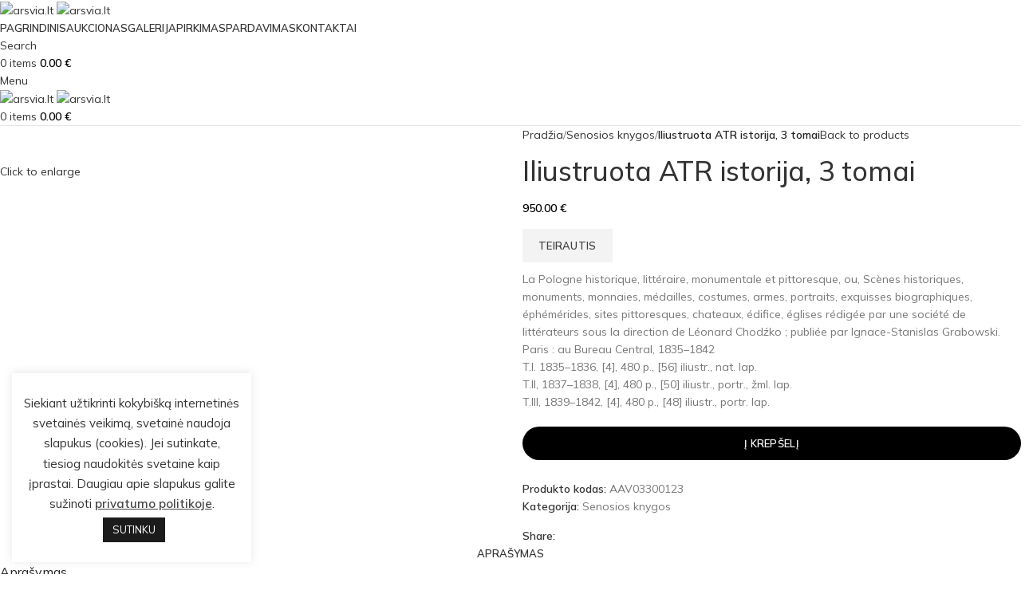

--- FILE ---
content_type: text/html; charset=UTF-8
request_url: https://galerija.arsvia.lt/iliustruota-atr-istorija-3-tomai/
body_size: 53897
content:
<!DOCTYPE html>
<html lang="lt-LT" prefix="og: https://ogp.me/ns#">
<head>
	<meta charset="UTF-8">
	<link rel="profile" href="https://gmpg.org/xfn/11">
	<link rel="pingback" href="https://galerija.arsvia.lt/xmlrpc.php">

		<style>img:is([sizes="auto" i], [sizes^="auto," i]) { contain-intrinsic-size: 3000px 1500px }</style>
	
<!-- Search Engine Optimization by Rank Math - https://rankmath.com/ -->
<title>Iliustruota ATR istorija, 3 tomai - arsvia.lt</title><link rel="preload" data-rocket-preload as="style" href="https://fonts.googleapis.com/css?family=Mulish%3A400%2C600%2C500%7CRoboto%3A100%2C100italic%2C200%2C200italic%2C300%2C300italic%2C400%2C400italic%2C500%2C500italic%2C600%2C600italic%2C700%2C700italic%2C800%2C800italic%2C900%2C900italic%7CRoboto%20Slab%3A100%2C100italic%2C200%2C200italic%2C300%2C300italic%2C400%2C400italic%2C500%2C500italic%2C600%2C600italic%2C700%2C700italic%2C800%2C800italic%2C900%2C900italic&#038;subset=latin-ext&#038;display=swap" /><link rel="stylesheet" href="https://fonts.googleapis.com/css?family=Mulish%3A400%2C600%2C500%7CRoboto%3A100%2C100italic%2C200%2C200italic%2C300%2C300italic%2C400%2C400italic%2C500%2C500italic%2C600%2C600italic%2C700%2C700italic%2C800%2C800italic%2C900%2C900italic%7CRoboto%20Slab%3A100%2C100italic%2C200%2C200italic%2C300%2C300italic%2C400%2C400italic%2C500%2C500italic%2C600%2C600italic%2C700%2C700italic%2C800%2C800italic%2C900%2C900italic&#038;subset=latin-ext&#038;display=swap" media="print" onload="this.media='all'" /><noscript><link rel="stylesheet" href="https://fonts.googleapis.com/css?family=Mulish%3A400%2C600%2C500%7CRoboto%3A100%2C100italic%2C200%2C200italic%2C300%2C300italic%2C400%2C400italic%2C500%2C500italic%2C600%2C600italic%2C700%2C700italic%2C800%2C800italic%2C900%2C900italic%7CRoboto%20Slab%3A100%2C100italic%2C200%2C200italic%2C300%2C300italic%2C400%2C400italic%2C500%2C500italic%2C600%2C600italic%2C700%2C700italic%2C800%2C800italic%2C900%2C900italic&#038;subset=latin-ext&#038;display=swap" /></noscript>
<meta name="description" content="La Pologne historique, littéraire, monumentale et pittoresque, ou, Scènes historiques, monuments, monnaies, médailles, costumes, armes, portraits, exquisses biographiques, éphémérides, sites pittoresques, chateaux, édifice, églises rédigée par une société de littérateurs sous la direction de Léonard Chodźko ; publiée par Ignace-Stanislas Grabowski. Paris : au Bureau Central, 1835–1842 T.I. 1835–1836, [4], 480 p., [56] iliustr., nat. lap. T.II, 1837–1838, [4], 480 p., [50] iliustr., portr., žml. lap. T.III, 1839–1842, [4], 480 p., [48] iliustr., portr. lap."/>
<meta name="robots" content="index, follow, max-snippet:-1, max-video-preview:-1, max-image-preview:large"/>
<link rel="canonical" href="https://galerija.arsvia.lt/iliustruota-atr-istorija-3-tomai/" />
<meta property="og:locale" content="lt_LT" />
<meta property="og:type" content="product" />
<meta property="og:title" content="Iliustruota ATR istorija, 3 tomai - arsvia.lt" />
<meta property="og:description" content="La Pologne historique, littéraire, monumentale et pittoresque, ou, Scènes historiques, monuments, monnaies, médailles, costumes, armes, portraits, exquisses biographiques, éphémérides, sites pittoresques, chateaux, édifice, églises rédigée par une société de littérateurs sous la direction de Léonard Chodźko ; publiée par Ignace-Stanislas Grabowski. Paris : au Bureau Central, 1835–1842 T.I. 1835–1836, [4], 480 p., [56] iliustr., nat. lap. T.II, 1837–1838, [4], 480 p., [50] iliustr., portr., žml. lap. T.III, 1839–1842, [4], 480 p., [48] iliustr., portr. lap." />
<meta property="og:url" content="https://galerija.arsvia.lt/iliustruota-atr-istorija-3-tomai/" />
<meta property="og:site_name" content="arsvia.lt" />
<meta property="og:updated_time" content="2024-01-18T10:55:43+02:00" />
<meta property="og:image" content="https://galerija.arsvia.lt/wp-content/uploads/2023/06/123_1.jpg" />
<meta property="og:image:secure_url" content="https://galerija.arsvia.lt/wp-content/uploads/2023/06/123_1.jpg" />
<meta property="og:image:width" content="1600" />
<meta property="og:image:height" content="821" />
<meta property="og:image:alt" content="Chodźko" />
<meta property="og:image:type" content="image/jpeg" />
<meta property="product:price:amount" content="950" />
<meta property="product:price:currency" content="EUR" />
<meta property="product:availability" content="instock" />
<meta name="twitter:card" content="summary_large_image" />
<meta name="twitter:title" content="Iliustruota ATR istorija, 3 tomai - arsvia.lt" />
<meta name="twitter:description" content="La Pologne historique, littéraire, monumentale et pittoresque, ou, Scènes historiques, monuments, monnaies, médailles, costumes, armes, portraits, exquisses biographiques, éphémérides, sites pittoresques, chateaux, édifice, églises rédigée par une société de littérateurs sous la direction de Léonard Chodźko ; publiée par Ignace-Stanislas Grabowski. Paris : au Bureau Central, 1835–1842 T.I. 1835–1836, [4], 480 p., [56] iliustr., nat. lap. T.II, 1837–1838, [4], 480 p., [50] iliustr., portr., žml. lap. T.III, 1839–1842, [4], 480 p., [48] iliustr., portr. lap." />
<meta name="twitter:image" content="https://galerija.arsvia.lt/wp-content/uploads/2023/06/123_1.jpg" />
<meta name="twitter:label1" content="Price" />
<meta name="twitter:data1" content="950.00&nbsp;&euro;" />
<meta name="twitter:label2" content="Availability" />
<meta name="twitter:data2" content="In stock" />
<script type="application/ld+json" class="rank-math-schema">{"@context":"https://schema.org","@graph":[{"@type":["ArtGallery","Organization"],"@id":"https://galerija.arsvia.lt/#organization","name":"arsvia.lt","url":"https://galerija.arsvia.lt","openingHours":["Monday,Tuesday,Wednesday,Thursday,Friday,Saturday,Sunday 09:00-17:00"]},{"@type":"WebSite","@id":"https://galerija.arsvia.lt/#website","url":"https://galerija.arsvia.lt","name":"arsvia.lt","publisher":{"@id":"https://galerija.arsvia.lt/#organization"},"inLanguage":"lt-LT"},{"@type":"ImageObject","@id":"https://galerija.arsvia.lt/wp-content/uploads/2023/06/123_1.jpg","url":"https://galerija.arsvia.lt/wp-content/uploads/2023/06/123_1.jpg","width":"1600","height":"821","inLanguage":"lt-LT"},{"@type":"ItemPage","@id":"https://galerija.arsvia.lt/iliustruota-atr-istorija-3-tomai/#webpage","url":"https://galerija.arsvia.lt/iliustruota-atr-istorija-3-tomai/","name":"Iliustruota ATR istorija, 3 tomai - arsvia.lt","datePublished":"2023-12-23T17:45:34+02:00","dateModified":"2024-01-18T10:55:43+02:00","isPartOf":{"@id":"https://galerija.arsvia.lt/#website"},"primaryImageOfPage":{"@id":"https://galerija.arsvia.lt/wp-content/uploads/2023/06/123_1.jpg"},"inLanguage":"lt-LT"},{"@type":"Product","name":"Iliustruota ATR istorija, 3 tomai - arsvia.lt","description":"La Pologne historique, litte\u0301raire, monumentale et pittoresque, ou, Sce\u0300nes historiques, monuments, monnaies, me\u0301dailles, costumes, armes, portraits, exquisses biographiques, e\u0301phe\u0301me\u0301rides, sites pittoresques, chateaux, e\u0301difice, e\u0301glises re\u0301dige\u0301e par une socie\u0301te\u0301 de litte\u0301rateurs sous la direction de Le\u0301onard Chodz\u0301ko ; publie\u0301e par Ignace-Stanislas Grabowski. Paris : au Bureau Central, 1835\u20131842 T.I. 1835\u20131836, , 480 p., iliustr., nat. lap. T.II, 1837\u20131838, , 480 p., iliustr., portr., \u017eml. lap. T.III, 1839\u20131842, , 480 p., iliustr., portr. lap.","sku":"AAV03300123","category":"Senosios knygos","mainEntityOfPage":{"@id":"https://galerija.arsvia.lt/iliustruota-atr-istorija-3-tomai/#webpage"},"image":[{"@type":"ImageObject","url":"https://galerija.arsvia.lt/wp-content/uploads/2023/06/123_1.jpg","height":"821","width":"1600"},{"@type":"ImageObject","url":"https://galerija.arsvia.lt/wp-content/uploads/2023/06/123_2.jpg","height":"1600","width":"1078"}],"offers":{"@type":"Offer","price":"950.00","priceCurrency":"EUR","priceValidUntil":"2027-12-31","availability":"https://schema.org/InStock","itemCondition":"NewCondition","url":"https://galerija.arsvia.lt/iliustruota-atr-istorija-3-tomai/","seller":{"@type":"Organization","@id":"https://galerija.arsvia.lt/","name":"arsvia.lt","url":"https://galerija.arsvia.lt","logo":""}},"@id":"https://galerija.arsvia.lt/iliustruota-atr-istorija-3-tomai/#richSnippet"}]}</script>
<!-- /Rank Math WordPress SEO plugin -->

<link rel='dns-prefetch' href='//fonts.googleapis.com' />
<link rel='dns-prefetch' href='//www.googletagmanager.com' />
<link href='https://fonts.gstatic.com' crossorigin rel='preconnect' />
<link rel="alternate" type="application/rss+xml" title="arsvia.lt &raquo; Įrašų RSS srautas" href="https://galerija.arsvia.lt/feed/" />
<link rel="alternate" type="application/rss+xml" title="arsvia.lt &raquo; Komentarų RSS srautas" href="https://galerija.arsvia.lt/comments/feed/" />
<link rel='stylesheet' id='woodmart-style-css' href='https://galerija.arsvia.lt/wp-content/themes/woodmart/css/parts/base.min.css?ver=8.0.1' type='text/css' media='all' />
<link rel='stylesheet' id='wd-widget-price-filter-css' href='https://galerija.arsvia.lt/wp-content/themes/woodmart/css/parts/woo-widget-price-filter.min.css?ver=8.0.1' type='text/css' media='all' />
<link rel='stylesheet' id='wp-block-library-css' href='https://galerija.arsvia.lt/wp-includes/css/dist/block-library/style.min.css?ver=b6b71606f68947ffe391f219c4a5b272' type='text/css' media='all' />
<style id='safe-svg-svg-icon-style-inline-css' type='text/css'>
.safe-svg-cover{text-align:center}.safe-svg-cover .safe-svg-inside{display:inline-block;max-width:100%}.safe-svg-cover svg{height:100%;max-height:100%;max-width:100%;width:100%}

</style>
<style id='rank-math-toc-block-style-inline-css' type='text/css'>
.wp-block-rank-math-toc-block nav ol{counter-reset:item}.wp-block-rank-math-toc-block nav ol li{display:block}.wp-block-rank-math-toc-block nav ol li:before{content:counters(item, ".") ". ";counter-increment:item}

</style>
<style id='rank-math-rich-snippet-style-inline-css' type='text/css'>
/*!
* Plugin:  Rank Math
* URL: https://rankmath.com/wordpress/plugin/seo-suite/
* Name:  rank-math-review-snippet.css
*/@-webkit-keyframes spin{0%{-webkit-transform:rotate(0deg)}100%{-webkit-transform:rotate(-360deg)}}@keyframes spin{0%{-webkit-transform:rotate(0deg)}100%{-webkit-transform:rotate(-360deg)}}@keyframes bounce{from{-webkit-transform:translateY(0px);transform:translateY(0px)}to{-webkit-transform:translateY(-5px);transform:translateY(-5px)}}@-webkit-keyframes bounce{from{-webkit-transform:translateY(0px);transform:translateY(0px)}to{-webkit-transform:translateY(-5px);transform:translateY(-5px)}}@-webkit-keyframes loading{0%{background-size:20% 50% ,20% 50% ,20% 50%}20%{background-size:20% 20% ,20% 50% ,20% 50%}40%{background-size:20% 100%,20% 20% ,20% 50%}60%{background-size:20% 50% ,20% 100%,20% 20%}80%{background-size:20% 50% ,20% 50% ,20% 100%}100%{background-size:20% 50% ,20% 50% ,20% 50%}}@keyframes loading{0%{background-size:20% 50% ,20% 50% ,20% 50%}20%{background-size:20% 20% ,20% 50% ,20% 50%}40%{background-size:20% 100%,20% 20% ,20% 50%}60%{background-size:20% 50% ,20% 100%,20% 20%}80%{background-size:20% 50% ,20% 50% ,20% 100%}100%{background-size:20% 50% ,20% 50% ,20% 50%}}:root{--rankmath-wp-adminbar-height: 0}#rank-math-rich-snippet-wrapper{overflow:hidden}#rank-math-rich-snippet-wrapper h5.rank-math-title{display:block;font-size:18px;line-height:1.4}#rank-math-rich-snippet-wrapper .rank-math-review-image{float:right;max-width:40%;margin-left:15px}#rank-math-rich-snippet-wrapper .rank-math-review-data{margin-bottom:15px}#rank-math-rich-snippet-wrapper .rank-math-total-wrapper{width:100%;padding:0 0 20px 0;float:left;clear:both;position:relative;-webkit-box-sizing:border-box;box-sizing:border-box}#rank-math-rich-snippet-wrapper .rank-math-total-wrapper .rank-math-total{border:0;display:block;margin:0;width:auto;float:left;text-align:left;padding:0;font-size:24px;line-height:1;font-weight:700;-webkit-box-sizing:border-box;box-sizing:border-box;overflow:hidden}#rank-math-rich-snippet-wrapper .rank-math-total-wrapper .rank-math-review-star{float:left;margin-left:15px;margin-top:5px;position:relative;z-index:99;line-height:1}#rank-math-rich-snippet-wrapper .rank-math-total-wrapper .rank-math-review-star .rank-math-review-result-wrapper{display:inline-block;white-space:nowrap;position:relative;color:#e7e7e7}#rank-math-rich-snippet-wrapper .rank-math-total-wrapper .rank-math-review-star .rank-math-review-result-wrapper .rank-math-review-result{position:absolute;top:0;left:0;overflow:hidden;white-space:nowrap;color:#ffbe01}#rank-math-rich-snippet-wrapper .rank-math-total-wrapper .rank-math-review-star .rank-math-review-result-wrapper i{font-size:18px;-webkit-text-stroke-width:1px;font-style:normal;padding:0 2px;line-height:inherit}#rank-math-rich-snippet-wrapper .rank-math-total-wrapper .rank-math-review-star .rank-math-review-result-wrapper i:before{content:"\2605"}body.rtl #rank-math-rich-snippet-wrapper .rank-math-review-image{float:left;margin-left:0;margin-right:15px}body.rtl #rank-math-rich-snippet-wrapper .rank-math-total-wrapper .rank-math-total{float:right}body.rtl #rank-math-rich-snippet-wrapper .rank-math-total-wrapper .rank-math-review-star{float:right;margin-left:0;margin-right:15px}body.rtl #rank-math-rich-snippet-wrapper .rank-math-total-wrapper .rank-math-review-star .rank-math-review-result{left:auto;right:0}@media screen and (max-width: 480px){#rank-math-rich-snippet-wrapper .rank-math-review-image{display:block;max-width:100%;width:100%;text-align:center;margin-right:0}#rank-math-rich-snippet-wrapper .rank-math-review-data{clear:both}}.clear{clear:both}

</style>
<style id='classic-theme-styles-inline-css' type='text/css'>
/*! This file is auto-generated */
.wp-block-button__link{color:#fff;background-color:#32373c;border-radius:9999px;box-shadow:none;text-decoration:none;padding:calc(.667em + 2px) calc(1.333em + 2px);font-size:1.125em}.wp-block-file__button{background:#32373c;color:#fff;text-decoration:none}
</style>
<style id='global-styles-inline-css' type='text/css'>
:root{--wp--preset--aspect-ratio--square: 1;--wp--preset--aspect-ratio--4-3: 4/3;--wp--preset--aspect-ratio--3-4: 3/4;--wp--preset--aspect-ratio--3-2: 3/2;--wp--preset--aspect-ratio--2-3: 2/3;--wp--preset--aspect-ratio--16-9: 16/9;--wp--preset--aspect-ratio--9-16: 9/16;--wp--preset--color--black: #000000;--wp--preset--color--cyan-bluish-gray: #abb8c3;--wp--preset--color--white: #ffffff;--wp--preset--color--pale-pink: #f78da7;--wp--preset--color--vivid-red: #cf2e2e;--wp--preset--color--luminous-vivid-orange: #ff6900;--wp--preset--color--luminous-vivid-amber: #fcb900;--wp--preset--color--light-green-cyan: #7bdcb5;--wp--preset--color--vivid-green-cyan: #00d084;--wp--preset--color--pale-cyan-blue: #8ed1fc;--wp--preset--color--vivid-cyan-blue: #0693e3;--wp--preset--color--vivid-purple: #9b51e0;--wp--preset--gradient--vivid-cyan-blue-to-vivid-purple: linear-gradient(135deg,rgba(6,147,227,1) 0%,rgb(155,81,224) 100%);--wp--preset--gradient--light-green-cyan-to-vivid-green-cyan: linear-gradient(135deg,rgb(122,220,180) 0%,rgb(0,208,130) 100%);--wp--preset--gradient--luminous-vivid-amber-to-luminous-vivid-orange: linear-gradient(135deg,rgba(252,185,0,1) 0%,rgba(255,105,0,1) 100%);--wp--preset--gradient--luminous-vivid-orange-to-vivid-red: linear-gradient(135deg,rgba(255,105,0,1) 0%,rgb(207,46,46) 100%);--wp--preset--gradient--very-light-gray-to-cyan-bluish-gray: linear-gradient(135deg,rgb(238,238,238) 0%,rgb(169,184,195) 100%);--wp--preset--gradient--cool-to-warm-spectrum: linear-gradient(135deg,rgb(74,234,220) 0%,rgb(151,120,209) 20%,rgb(207,42,186) 40%,rgb(238,44,130) 60%,rgb(251,105,98) 80%,rgb(254,248,76) 100%);--wp--preset--gradient--blush-light-purple: linear-gradient(135deg,rgb(255,206,236) 0%,rgb(152,150,240) 100%);--wp--preset--gradient--blush-bordeaux: linear-gradient(135deg,rgb(254,205,165) 0%,rgb(254,45,45) 50%,rgb(107,0,62) 100%);--wp--preset--gradient--luminous-dusk: linear-gradient(135deg,rgb(255,203,112) 0%,rgb(199,81,192) 50%,rgb(65,88,208) 100%);--wp--preset--gradient--pale-ocean: linear-gradient(135deg,rgb(255,245,203) 0%,rgb(182,227,212) 50%,rgb(51,167,181) 100%);--wp--preset--gradient--electric-grass: linear-gradient(135deg,rgb(202,248,128) 0%,rgb(113,206,126) 100%);--wp--preset--gradient--midnight: linear-gradient(135deg,rgb(2,3,129) 0%,rgb(40,116,252) 100%);--wp--preset--font-size--small: 13px;--wp--preset--font-size--medium: 20px;--wp--preset--font-size--large: 36px;--wp--preset--font-size--x-large: 42px;--wp--preset--font-family--inter: "Inter", sans-serif;--wp--preset--font-family--cardo: Cardo;--wp--preset--spacing--20: 0.44rem;--wp--preset--spacing--30: 0.67rem;--wp--preset--spacing--40: 1rem;--wp--preset--spacing--50: 1.5rem;--wp--preset--spacing--60: 2.25rem;--wp--preset--spacing--70: 3.38rem;--wp--preset--spacing--80: 5.06rem;--wp--preset--shadow--natural: 6px 6px 9px rgba(0, 0, 0, 0.2);--wp--preset--shadow--deep: 12px 12px 50px rgba(0, 0, 0, 0.4);--wp--preset--shadow--sharp: 6px 6px 0px rgba(0, 0, 0, 0.2);--wp--preset--shadow--outlined: 6px 6px 0px -3px rgba(255, 255, 255, 1), 6px 6px rgba(0, 0, 0, 1);--wp--preset--shadow--crisp: 6px 6px 0px rgba(0, 0, 0, 1);}:where(.is-layout-flex){gap: 0.5em;}:where(.is-layout-grid){gap: 0.5em;}body .is-layout-flex{display: flex;}.is-layout-flex{flex-wrap: wrap;align-items: center;}.is-layout-flex > :is(*, div){margin: 0;}body .is-layout-grid{display: grid;}.is-layout-grid > :is(*, div){margin: 0;}:where(.wp-block-columns.is-layout-flex){gap: 2em;}:where(.wp-block-columns.is-layout-grid){gap: 2em;}:where(.wp-block-post-template.is-layout-flex){gap: 1.25em;}:where(.wp-block-post-template.is-layout-grid){gap: 1.25em;}.has-black-color{color: var(--wp--preset--color--black) !important;}.has-cyan-bluish-gray-color{color: var(--wp--preset--color--cyan-bluish-gray) !important;}.has-white-color{color: var(--wp--preset--color--white) !important;}.has-pale-pink-color{color: var(--wp--preset--color--pale-pink) !important;}.has-vivid-red-color{color: var(--wp--preset--color--vivid-red) !important;}.has-luminous-vivid-orange-color{color: var(--wp--preset--color--luminous-vivid-orange) !important;}.has-luminous-vivid-amber-color{color: var(--wp--preset--color--luminous-vivid-amber) !important;}.has-light-green-cyan-color{color: var(--wp--preset--color--light-green-cyan) !important;}.has-vivid-green-cyan-color{color: var(--wp--preset--color--vivid-green-cyan) !important;}.has-pale-cyan-blue-color{color: var(--wp--preset--color--pale-cyan-blue) !important;}.has-vivid-cyan-blue-color{color: var(--wp--preset--color--vivid-cyan-blue) !important;}.has-vivid-purple-color{color: var(--wp--preset--color--vivid-purple) !important;}.has-black-background-color{background-color: var(--wp--preset--color--black) !important;}.has-cyan-bluish-gray-background-color{background-color: var(--wp--preset--color--cyan-bluish-gray) !important;}.has-white-background-color{background-color: var(--wp--preset--color--white) !important;}.has-pale-pink-background-color{background-color: var(--wp--preset--color--pale-pink) !important;}.has-vivid-red-background-color{background-color: var(--wp--preset--color--vivid-red) !important;}.has-luminous-vivid-orange-background-color{background-color: var(--wp--preset--color--luminous-vivid-orange) !important;}.has-luminous-vivid-amber-background-color{background-color: var(--wp--preset--color--luminous-vivid-amber) !important;}.has-light-green-cyan-background-color{background-color: var(--wp--preset--color--light-green-cyan) !important;}.has-vivid-green-cyan-background-color{background-color: var(--wp--preset--color--vivid-green-cyan) !important;}.has-pale-cyan-blue-background-color{background-color: var(--wp--preset--color--pale-cyan-blue) !important;}.has-vivid-cyan-blue-background-color{background-color: var(--wp--preset--color--vivid-cyan-blue) !important;}.has-vivid-purple-background-color{background-color: var(--wp--preset--color--vivid-purple) !important;}.has-black-border-color{border-color: var(--wp--preset--color--black) !important;}.has-cyan-bluish-gray-border-color{border-color: var(--wp--preset--color--cyan-bluish-gray) !important;}.has-white-border-color{border-color: var(--wp--preset--color--white) !important;}.has-pale-pink-border-color{border-color: var(--wp--preset--color--pale-pink) !important;}.has-vivid-red-border-color{border-color: var(--wp--preset--color--vivid-red) !important;}.has-luminous-vivid-orange-border-color{border-color: var(--wp--preset--color--luminous-vivid-orange) !important;}.has-luminous-vivid-amber-border-color{border-color: var(--wp--preset--color--luminous-vivid-amber) !important;}.has-light-green-cyan-border-color{border-color: var(--wp--preset--color--light-green-cyan) !important;}.has-vivid-green-cyan-border-color{border-color: var(--wp--preset--color--vivid-green-cyan) !important;}.has-pale-cyan-blue-border-color{border-color: var(--wp--preset--color--pale-cyan-blue) !important;}.has-vivid-cyan-blue-border-color{border-color: var(--wp--preset--color--vivid-cyan-blue) !important;}.has-vivid-purple-border-color{border-color: var(--wp--preset--color--vivid-purple) !important;}.has-vivid-cyan-blue-to-vivid-purple-gradient-background{background: var(--wp--preset--gradient--vivid-cyan-blue-to-vivid-purple) !important;}.has-light-green-cyan-to-vivid-green-cyan-gradient-background{background: var(--wp--preset--gradient--light-green-cyan-to-vivid-green-cyan) !important;}.has-luminous-vivid-amber-to-luminous-vivid-orange-gradient-background{background: var(--wp--preset--gradient--luminous-vivid-amber-to-luminous-vivid-orange) !important;}.has-luminous-vivid-orange-to-vivid-red-gradient-background{background: var(--wp--preset--gradient--luminous-vivid-orange-to-vivid-red) !important;}.has-very-light-gray-to-cyan-bluish-gray-gradient-background{background: var(--wp--preset--gradient--very-light-gray-to-cyan-bluish-gray) !important;}.has-cool-to-warm-spectrum-gradient-background{background: var(--wp--preset--gradient--cool-to-warm-spectrum) !important;}.has-blush-light-purple-gradient-background{background: var(--wp--preset--gradient--blush-light-purple) !important;}.has-blush-bordeaux-gradient-background{background: var(--wp--preset--gradient--blush-bordeaux) !important;}.has-luminous-dusk-gradient-background{background: var(--wp--preset--gradient--luminous-dusk) !important;}.has-pale-ocean-gradient-background{background: var(--wp--preset--gradient--pale-ocean) !important;}.has-electric-grass-gradient-background{background: var(--wp--preset--gradient--electric-grass) !important;}.has-midnight-gradient-background{background: var(--wp--preset--gradient--midnight) !important;}.has-small-font-size{font-size: var(--wp--preset--font-size--small) !important;}.has-medium-font-size{font-size: var(--wp--preset--font-size--medium) !important;}.has-large-font-size{font-size: var(--wp--preset--font-size--large) !important;}.has-x-large-font-size{font-size: var(--wp--preset--font-size--x-large) !important;}
:where(.wp-block-post-template.is-layout-flex){gap: 1.25em;}:where(.wp-block-post-template.is-layout-grid){gap: 1.25em;}
:where(.wp-block-columns.is-layout-flex){gap: 2em;}:where(.wp-block-columns.is-layout-grid){gap: 2em;}
:root :where(.wp-block-pullquote){font-size: 1.5em;line-height: 1.6;}
</style>
<link rel='stylesheet' id='cookie-law-info-css' href='https://galerija.arsvia.lt/wp-content/plugins/cookie-law-info/legacy/public/css/cookie-law-info-public.css?ver=3.2.8' type='text/css' media='all' />
<link rel='stylesheet' id='cookie-law-info-gdpr-css' href='https://galerija.arsvia.lt/wp-content/plugins/cookie-law-info/legacy/public/css/cookie-law-info-gdpr.css?ver=3.2.8' type='text/css' media='all' />
<link rel='stylesheet' id='woocommerce-catalog-mode-css' href='https://galerija.arsvia.lt/wp-content/plugins/woocommerce-catalog-mode/public/css/woocommerce-catalog-mode-public.css?ver=1.8.0' type='text/css' media='all' />
<link rel='stylesheet' id='woocommerce-catalog-mode-custom-css' href='https://galerija.arsvia.lt/wp-content/plugins/woocommerce-catalog-mode/public/css/woocommerce-catalog-mode-custom.css?ver=1.8.0' type='text/css' media='all' />
<style id='woocommerce-inline-inline-css' type='text/css'>
.woocommerce form .form-row .required { visibility: visible; }
</style>
<link rel='stylesheet' id='elementor-frontend-css' href='https://galerija.arsvia.lt/wp-content/plugins/elementor/assets/css/frontend.min.css?ver=3.25.10' type='text/css' media='all' />
<link rel='stylesheet' id='widget-image-css' href='https://galerija.arsvia.lt/wp-content/plugins/elementor/assets/css/widget-image.min.css?ver=3.25.10' type='text/css' media='all' />
<link rel='stylesheet' id='widget-icon-list-css' href='https://galerija.arsvia.lt/wp-content/plugins/elementor/assets/css/widget-icon-list.min.css?ver=3.25.10' type='text/css' media='all' />
<link rel='stylesheet' id='widget-text-editor-css' href='https://galerija.arsvia.lt/wp-content/plugins/elementor/assets/css/widget-text-editor.min.css?ver=3.25.10' type='text/css' media='all' />
<link rel='stylesheet' id='widget-social-icons-css' href='https://galerija.arsvia.lt/wp-content/plugins/elementor/assets/css/widget-social-icons.min.css?ver=3.25.10' type='text/css' media='all' />
<link rel='stylesheet' id='e-apple-webkit-css' href='https://galerija.arsvia.lt/wp-content/plugins/elementor/assets/css/conditionals/apple-webkit.min.css?ver=3.25.10' type='text/css' media='all' />
<link rel='stylesheet' id='elementor-icons-css' href='https://galerija.arsvia.lt/wp-content/plugins/elementor/assets/lib/eicons/css/elementor-icons.min.css?ver=5.32.0' type='text/css' media='all' />
<link rel='stylesheet' id='swiper-css' href='https://galerija.arsvia.lt/wp-content/plugins/elementor/assets/lib/swiper/v8/css/swiper.min.css?ver=8.4.5' type='text/css' media='all' />
<link rel='stylesheet' id='e-swiper-css' href='https://galerija.arsvia.lt/wp-content/plugins/elementor/assets/css/conditionals/e-swiper.min.css?ver=3.25.10' type='text/css' media='all' />
<link rel='stylesheet' id='elementor-post-13-css' href='https://galerija.arsvia.lt/wp-content/uploads/elementor/css/post-13.css?ver=1733245909' type='text/css' media='all' />
<link rel='stylesheet' id='e-popup-style-css' href='https://galerija.arsvia.lt/wp-content/plugins/elementor-pro/assets/css/conditionals/popup.min.css?ver=3.25.4' type='text/css' media='all' />
<link rel='stylesheet' id='elementor-post-9418-css' href='https://galerija.arsvia.lt/wp-content/uploads/elementor/css/post-9418.css?ver=1733245909' type='text/css' media='all' />
<link rel='stylesheet' id='wd-helpers-wpb-elem-css' href='https://galerija.arsvia.lt/wp-content/themes/woodmart/css/parts/helpers-wpb-elem.min.css?ver=8.0.1' type='text/css' media='all' />
<link rel='stylesheet' id='wd-widget-product-cat-css' href='https://galerija.arsvia.lt/wp-content/themes/woodmart/css/parts/woo-widget-product-cat.min.css?ver=8.0.1' type='text/css' media='all' />
<link rel='stylesheet' id='wd-widget-product-list-css' href='https://galerija.arsvia.lt/wp-content/themes/woodmart/css/parts/woo-widget-product-list.min.css?ver=8.0.1' type='text/css' media='all' />
<link rel='stylesheet' id='wd-wpcf7-css' href='https://galerija.arsvia.lt/wp-content/themes/woodmart/css/parts/int-wpcf7.min.css?ver=8.0.1' type='text/css' media='all' />
<link rel='stylesheet' id='wd-elementor-base-css' href='https://galerija.arsvia.lt/wp-content/themes/woodmart/css/parts/int-elem-base.min.css?ver=8.0.1' type='text/css' media='all' />
<link rel='stylesheet' id='wd-elementor-pro-base-css' href='https://galerija.arsvia.lt/wp-content/themes/woodmart/css/parts/int-elementor-pro.min.css?ver=8.0.1' type='text/css' media='all' />
<link rel='stylesheet' id='wd-notices-fixed-css' href='https://galerija.arsvia.lt/wp-content/themes/woodmart/css/parts/woo-opt-sticky-notices-old.min.css?ver=8.0.1' type='text/css' media='all' />
<link rel='stylesheet' id='wd-woocommerce-base-css' href='https://galerija.arsvia.lt/wp-content/themes/woodmart/css/parts/woocommerce-base.min.css?ver=8.0.1' type='text/css' media='all' />
<link rel='stylesheet' id='wd-mod-star-rating-css' href='https://galerija.arsvia.lt/wp-content/themes/woodmart/css/parts/mod-star-rating.min.css?ver=8.0.1' type='text/css' media='all' />
<link rel='stylesheet' id='wd-woo-el-track-order-css' href='https://galerija.arsvia.lt/wp-content/themes/woodmart/css/parts/woo-el-track-order.min.css?ver=8.0.1' type='text/css' media='all' />
<link rel='stylesheet' id='wd-woocommerce-block-notices-css' href='https://galerija.arsvia.lt/wp-content/themes/woodmart/css/parts/woo-mod-block-notices.min.css?ver=8.0.1' type='text/css' media='all' />
<link rel='stylesheet' id='wd-woo-mod-quantity-css' href='https://galerija.arsvia.lt/wp-content/themes/woodmart/css/parts/woo-mod-quantity.min.css?ver=8.0.1' type='text/css' media='all' />
<link rel='stylesheet' id='wd-woo-single-prod-el-base-css' href='https://galerija.arsvia.lt/wp-content/themes/woodmart/css/parts/woo-single-prod-el-base.min.css?ver=8.0.1' type='text/css' media='all' />
<link rel='stylesheet' id='wd-woo-mod-stock-status-css' href='https://galerija.arsvia.lt/wp-content/themes/woodmart/css/parts/woo-mod-stock-status.min.css?ver=8.0.1' type='text/css' media='all' />
<link rel='stylesheet' id='wd-woo-mod-shop-attributes-css' href='https://galerija.arsvia.lt/wp-content/themes/woodmart/css/parts/woo-mod-shop-attributes.min.css?ver=8.0.1' type='text/css' media='all' />
<link rel='stylesheet' id='wd-wp-blocks-css' href='https://galerija.arsvia.lt/wp-content/themes/woodmart/css/parts/wp-blocks.min.css?ver=8.0.1' type='text/css' media='all' />
<link rel='stylesheet' id='child-style-css' href='https://galerija.arsvia.lt/wp-content/themes/woodmart-child/style.css?ver=8.0.1' type='text/css' media='all' />
<link rel='stylesheet' id='wd-header-base-css' href='https://galerija.arsvia.lt/wp-content/themes/woodmart/css/parts/header-base.min.css?ver=8.0.1' type='text/css' media='all' />
<link rel='stylesheet' id='wd-mod-tools-css' href='https://galerija.arsvia.lt/wp-content/themes/woodmart/css/parts/mod-tools.min.css?ver=8.0.1' type='text/css' media='all' />
<link rel='stylesheet' id='wd-header-elements-base-css' href='https://galerija.arsvia.lt/wp-content/themes/woodmart/css/parts/header-el-base.min.css?ver=8.0.1' type='text/css' media='all' />
<link rel='stylesheet' id='wd-social-icons-css' href='https://galerija.arsvia.lt/wp-content/themes/woodmart/css/parts/el-social-icons.min.css?ver=8.0.1' type='text/css' media='all' />
<link rel='stylesheet' id='wd-header-search-css' href='https://galerija.arsvia.lt/wp-content/themes/woodmart/css/parts/header-el-search.min.css?ver=8.0.1' type='text/css' media='all' />
<link rel='stylesheet' id='wd-header-cart-css' href='https://galerija.arsvia.lt/wp-content/themes/woodmart/css/parts/header-el-cart.min.css?ver=8.0.1' type='text/css' media='all' />
<link rel='stylesheet' id='wd-widget-shopping-cart-css' href='https://galerija.arsvia.lt/wp-content/themes/woodmart/css/parts/woo-widget-shopping-cart.min.css?ver=8.0.1' type='text/css' media='all' />
<link rel='stylesheet' id='wd-header-mobile-nav-dropdown-css' href='https://galerija.arsvia.lt/wp-content/themes/woodmart/css/parts/header-el-mobile-nav-dropdown.min.css?ver=8.0.1' type='text/css' media='all' />
<link rel='stylesheet' id='wd-header-cart-side-css' href='https://galerija.arsvia.lt/wp-content/themes/woodmart/css/parts/header-el-cart-side.min.css?ver=8.0.1' type='text/css' media='all' />
<link rel='stylesheet' id='wd-page-title-css' href='https://galerija.arsvia.lt/wp-content/themes/woodmart/css/parts/page-title.min.css?ver=8.0.1' type='text/css' media='all' />
<link rel='stylesheet' id='wd-woo-single-prod-predefined-css' href='https://galerija.arsvia.lt/wp-content/themes/woodmart/css/parts/woo-single-prod-predefined.min.css?ver=8.0.1' type='text/css' media='all' />
<link rel='stylesheet' id='wd-woo-single-prod-and-quick-view-predefined-css' href='https://galerija.arsvia.lt/wp-content/themes/woodmart/css/parts/woo-single-prod-and-quick-view-predefined.min.css?ver=8.0.1' type='text/css' media='all' />
<link rel='stylesheet' id='wd-woo-single-prod-el-tabs-predefined-css' href='https://galerija.arsvia.lt/wp-content/themes/woodmart/css/parts/woo-single-prod-el-tabs-predefined.min.css?ver=8.0.1' type='text/css' media='all' />
<link rel='stylesheet' id='wd-woo-single-prod-el-gallery-css' href='https://galerija.arsvia.lt/wp-content/themes/woodmart/css/parts/woo-single-prod-el-gallery.min.css?ver=8.0.1' type='text/css' media='all' />
<link rel='stylesheet' id='wd-swiper-css' href='https://galerija.arsvia.lt/wp-content/themes/woodmart/css/parts/lib-swiper.min.css?ver=8.0.1' type='text/css' media='all' />
<link rel='stylesheet' id='wd-swiper-arrows-css' href='https://galerija.arsvia.lt/wp-content/themes/woodmart/css/parts/lib-swiper-arrows.min.css?ver=8.0.1' type='text/css' media='all' />
<link rel='stylesheet' id='wd-photoswipe-css' href='https://galerija.arsvia.lt/wp-content/themes/woodmart/css/parts/lib-photoswipe.min.css?ver=8.0.1' type='text/css' media='all' />
<link rel='stylesheet' id='wd-woo-single-prod-el-navigation-css' href='https://galerija.arsvia.lt/wp-content/themes/woodmart/css/parts/woo-single-prod-el-navigation.min.css?ver=8.0.1' type='text/css' media='all' />
<link rel='stylesheet' id='wd-tabs-css' href='https://galerija.arsvia.lt/wp-content/themes/woodmart/css/parts/el-tabs.min.css?ver=8.0.1' type='text/css' media='all' />
<link rel='stylesheet' id='wd-woo-single-prod-el-tabs-opt-layout-tabs-css' href='https://galerija.arsvia.lt/wp-content/themes/woodmart/css/parts/woo-single-prod-el-tabs-opt-layout-tabs.min.css?ver=8.0.1' type='text/css' media='all' />
<link rel='stylesheet' id='wd-accordion-css' href='https://galerija.arsvia.lt/wp-content/themes/woodmart/css/parts/el-accordion.min.css?ver=8.0.1' type='text/css' media='all' />
<link rel='stylesheet' id='wd-accordion-elem-wpb-css' href='https://galerija.arsvia.lt/wp-content/themes/woodmart/css/parts/el-accordion-wpb-elem.min.css?ver=8.0.1' type='text/css' media='all' />
<link rel='stylesheet' id='wd-product-loop-css' href='https://galerija.arsvia.lt/wp-content/themes/woodmart/css/parts/woo-product-loop.min.css?ver=8.0.1' type='text/css' media='all' />
<link rel='stylesheet' id='wd-product-loop-base-css' href='https://galerija.arsvia.lt/wp-content/themes/woodmart/css/parts/woo-product-loop-base.min.css?ver=8.0.1' type='text/css' media='all' />
<link rel='stylesheet' id='wd-woo-mod-add-btn-replace-css' href='https://galerija.arsvia.lt/wp-content/themes/woodmart/css/parts/woo-mod-add-btn-replace.min.css?ver=8.0.1' type='text/css' media='all' />
<link rel='stylesheet' id='wd-mod-more-description-css' href='https://galerija.arsvia.lt/wp-content/themes/woodmart/css/parts/mod-more-description.min.css?ver=8.0.1' type='text/css' media='all' />
<link rel='stylesheet' id='wd-mfp-popup-css' href='https://galerija.arsvia.lt/wp-content/themes/woodmart/css/parts/lib-magnific-popup.min.css?ver=8.0.1' type='text/css' media='all' />
<link rel='stylesheet' id='wd-woo-mod-product-labels-css' href='https://galerija.arsvia.lt/wp-content/themes/woodmart/css/parts/woo-mod-product-labels.min.css?ver=8.0.1' type='text/css' media='all' />
<link rel='stylesheet' id='wd-woo-mod-product-labels-round-css' href='https://galerija.arsvia.lt/wp-content/themes/woodmart/css/parts/woo-mod-product-labels-round.min.css?ver=8.0.1' type='text/css' media='all' />
<link rel='stylesheet' id='wd-swiper-pagin-css' href='https://galerija.arsvia.lt/wp-content/themes/woodmart/css/parts/lib-swiper-pagin.min.css?ver=8.0.1' type='text/css' media='all' />
<link rel='stylesheet' id='wd-scroll-top-css' href='https://galerija.arsvia.lt/wp-content/themes/woodmart/css/parts/opt-scrolltotop.min.css?ver=8.0.1' type='text/css' media='all' />
<link rel='stylesheet' id='wd-wd-search-results-css' href='https://galerija.arsvia.lt/wp-content/themes/woodmart/css/parts/wd-search-results.min.css?ver=8.0.1' type='text/css' media='all' />
<link rel='stylesheet' id='wd-wd-search-form-css' href='https://galerija.arsvia.lt/wp-content/themes/woodmart/css/parts/wd-search-form.min.css?ver=8.0.1' type='text/css' media='all' />
<link rel='stylesheet' id='wd-header-search-fullscreen-css' href='https://galerija.arsvia.lt/wp-content/themes/woodmart/css/parts/header-el-search-fullscreen-general.min.css?ver=8.0.1' type='text/css' media='all' />
<link rel='stylesheet' id='wd-header-search-fullscreen-1-css' href='https://galerija.arsvia.lt/wp-content/themes/woodmart/css/parts/header-el-search-fullscreen-1.min.css?ver=8.0.1' type='text/css' media='all' />


<link rel='stylesheet' id='elementor-icons-shared-0-css' href='https://galerija.arsvia.lt/wp-content/plugins/elementor/assets/lib/font-awesome/css/fontawesome.min.css?ver=5.15.3' type='text/css' media='all' />
<link rel='stylesheet' id='elementor-icons-fa-brands-css' href='https://galerija.arsvia.lt/wp-content/plugins/elementor/assets/lib/font-awesome/css/brands.min.css?ver=5.15.3' type='text/css' media='all' />
<link rel="preconnect" href="https://fonts.gstatic.com/" crossorigin><script type="text/javascript" src="https://galerija.arsvia.lt/wp-includes/js/jquery/jquery.min.js?ver=3.7.1" id="jquery-core-js"></script>
<script type="text/javascript" src="https://galerija.arsvia.lt/wp-includes/js/jquery/jquery-migrate.min.js?ver=3.4.1" id="jquery-migrate-js"></script>
<script type="text/javascript" id="cookie-law-info-js-extra">
/* <![CDATA[ */
var Cli_Data = {"nn_cookie_ids":[],"cookielist":[],"non_necessary_cookies":[],"ccpaEnabled":"","ccpaRegionBased":"","ccpaBarEnabled":"","strictlyEnabled":["necessary","obligatoire"],"ccpaType":"gdpr","js_blocking":"1","custom_integration":"","triggerDomRefresh":"","secure_cookies":""};
var cli_cookiebar_settings = {"animate_speed_hide":"500","animate_speed_show":"500","background":"#FFF","border":"#b1a6a6c2","border_on":"","button_1_button_colour":"#1c1c1c","button_1_button_hover":"#161616","button_1_link_colour":"#fff","button_1_as_button":"1","button_1_new_win":"","button_2_button_colour":"#333","button_2_button_hover":"#292929","button_2_link_colour":"#444","button_2_as_button":"","button_2_hidebar":"","button_3_button_colour":"#dedfe0","button_3_button_hover":"#b2b2b3","button_3_link_colour":"#333333","button_3_as_button":"1","button_3_new_win":"","button_4_button_colour":"#dedfe0","button_4_button_hover":"#b2b2b3","button_4_link_colour":"#333333","button_4_as_button":"1","button_7_button_colour":"#61a229","button_7_button_hover":"#4e8221","button_7_link_colour":"#fff","button_7_as_button":"1","button_7_new_win":"","font_family":"inherit","header_fix":"","notify_animate_hide":"1","notify_animate_show":"","notify_div_id":"#cookie-law-info-bar","notify_position_horizontal":"right","notify_position_vertical":"bottom","scroll_close":"","scroll_close_reload":"","accept_close_reload":"","reject_close_reload":"","showagain_tab":"","showagain_background":"#fff","showagain_border":"#000","showagain_div_id":"#cookie-law-info-again","showagain_x_position":"100px","text":"#333333","show_once_yn":"","show_once":"10000","logging_on":"","as_popup":"","popup_overlay":"1","bar_heading_text":"","cookie_bar_as":"widget","popup_showagain_position":"bottom-right","widget_position":"left"};
var log_object = {"ajax_url":"https:\/\/galerija.arsvia.lt\/wp-admin\/admin-ajax.php"};
/* ]]> */
</script>
<script type="text/javascript" src="https://galerija.arsvia.lt/wp-content/plugins/cookie-law-info/legacy/public/js/cookie-law-info-public.js?ver=3.2.8" id="cookie-law-info-js"></script>
<script type="text/javascript" src="https://galerija.arsvia.lt/wp-content/plugins/woocommerce/assets/js/jquery-blockui/jquery.blockUI.min.js?ver=2.7.0-wc.9.4.2" id="jquery-blockui-js" defer="defer" data-wp-strategy="defer"></script>
<script type="text/javascript" id="wc-add-to-cart-js-extra">
/* <![CDATA[ */
var wc_add_to_cart_params = {"ajax_url":"\/wp-admin\/admin-ajax.php","wc_ajax_url":"\/?wc-ajax=%%endpoint%%","i18n_view_cart":"Krep\u0161elis","cart_url":"https:\/\/galerija.arsvia.lt\/krepselis\/","is_cart":"","cart_redirect_after_add":"no"};
/* ]]> */
</script>
<script type="text/javascript" src="https://galerija.arsvia.lt/wp-content/plugins/woocommerce/assets/js/frontend/add-to-cart.min.js?ver=9.4.2" id="wc-add-to-cart-js" defer="defer" data-wp-strategy="defer"></script>
<script type="text/javascript" src="https://galerija.arsvia.lt/wp-content/plugins/woocommerce/assets/js/zoom/jquery.zoom.min.js?ver=1.7.21-wc.9.4.2" id="zoom-js" defer="defer" data-wp-strategy="defer"></script>
<script type="text/javascript" id="wc-single-product-js-extra">
/* <![CDATA[ */
var wc_single_product_params = {"i18n_required_rating_text":"Pasirinkite \u012fvertinim\u0105","review_rating_required":"yes","flexslider":{"rtl":false,"animation":"slide","smoothHeight":true,"directionNav":false,"controlNav":"thumbnails","slideshow":false,"animationSpeed":500,"animationLoop":false,"allowOneSlide":false},"zoom_enabled":"","zoom_options":[],"photoswipe_enabled":"","photoswipe_options":{"shareEl":false,"closeOnScroll":false,"history":false,"hideAnimationDuration":0,"showAnimationDuration":0},"flexslider_enabled":""};
/* ]]> */
</script>
<script type="text/javascript" src="https://galerija.arsvia.lt/wp-content/plugins/woocommerce/assets/js/frontend/single-product.min.js?ver=9.4.2" id="wc-single-product-js" defer="defer" data-wp-strategy="defer"></script>
<script type="text/javascript" src="https://galerija.arsvia.lt/wp-content/plugins/woocommerce/assets/js/js-cookie/js.cookie.min.js?ver=2.1.4-wc.9.4.2" id="js-cookie-js" defer="defer" data-wp-strategy="defer"></script>
<script type="text/javascript" id="woocommerce-js-extra">
/* <![CDATA[ */
var woocommerce_params = {"ajax_url":"\/wp-admin\/admin-ajax.php","wc_ajax_url":"\/?wc-ajax=%%endpoint%%"};
/* ]]> */
</script>
<script type="text/javascript" src="https://galerija.arsvia.lt/wp-content/plugins/woocommerce/assets/js/frontend/woocommerce.min.js?ver=9.4.2" id="woocommerce-js" defer="defer" data-wp-strategy="defer"></script>
<script type="text/javascript" src="https://galerija.arsvia.lt/wp-content/themes/woodmart/js/libs/device.min.js?ver=8.0.1" id="wd-device-library-js"></script>
<script type="text/javascript" src="https://galerija.arsvia.lt/wp-content/themes/woodmart/js/scripts/global/scrollBar.min.js?ver=8.0.1" id="wd-scrollbar-js"></script>
<link rel="https://api.w.org/" href="https://galerija.arsvia.lt/wp-json/" /><link rel="alternate" title="JSON" type="application/json" href="https://galerija.arsvia.lt/wp-json/wp/v2/product/12420" /><link rel="EditURI" type="application/rsd+xml" title="RSD" href="https://galerija.arsvia.lt/xmlrpc.php?rsd" />

<link rel='shortlink' href='https://galerija.arsvia.lt/?p=12420' />
<link rel="alternate" title="oEmbed (JSON)" type="application/json+oembed" href="https://galerija.arsvia.lt/wp-json/oembed/1.0/embed?url=https%3A%2F%2Fgalerija.arsvia.lt%2Filiustruota-atr-istorija-3-tomai%2F" />
<link rel="alternate" title="oEmbed (XML)" type="text/xml+oembed" href="https://galerija.arsvia.lt/wp-json/oembed/1.0/embed?url=https%3A%2F%2Fgalerija.arsvia.lt%2Filiustruota-atr-istorija-3-tomai%2F&#038;format=xml" />
<meta name="generator" content="Site Kit by Google 1.141.0" />					<meta name="viewport" content="width=device-width, initial-scale=1.0, maximum-scale=1.0, user-scalable=no">
										<noscript><style>.woocommerce-product-gallery{ opacity: 1 !important; }</style></noscript>
	<meta name="generator" content="Elementor 3.25.10; features: additional_custom_breakpoints, e_optimized_control_loading; settings: css_print_method-external, google_font-enabled, font_display-auto">
			<style>
				.e-con.e-parent:nth-of-type(n+4):not(.e-lazyloaded):not(.e-no-lazyload),
				.e-con.e-parent:nth-of-type(n+4):not(.e-lazyloaded):not(.e-no-lazyload) * {
					background-image: none !important;
				}
				@media screen and (max-height: 1024px) {
					.e-con.e-parent:nth-of-type(n+3):not(.e-lazyloaded):not(.e-no-lazyload),
					.e-con.e-parent:nth-of-type(n+3):not(.e-lazyloaded):not(.e-no-lazyload) * {
						background-image: none !important;
					}
				}
				@media screen and (max-height: 640px) {
					.e-con.e-parent:nth-of-type(n+2):not(.e-lazyloaded):not(.e-no-lazyload),
					.e-con.e-parent:nth-of-type(n+2):not(.e-lazyloaded):not(.e-no-lazyload) * {
						background-image: none !important;
					}
				}
			</style>
			<style class='wp-fonts-local' type='text/css'>
@font-face{font-family:Inter;font-style:normal;font-weight:300 900;font-display:fallback;src:url('https://galerija.arsvia.lt/wp-content/plugins/woocommerce/assets/fonts/Inter-VariableFont_slnt,wght.woff2') format('woff2');font-stretch:normal;}
@font-face{font-family:Cardo;font-style:normal;font-weight:400;font-display:fallback;src:url('https://galerija.arsvia.lt/wp-content/plugins/woocommerce/assets/fonts/cardo_normal_400.woff2') format('woff2');}
</style>
<link rel="icon" href="https://galerija.arsvia.lt/wp-content/uploads/2021/05/cropped-ARS_VIA_logo_tik_zenklas-1-32x32.png" sizes="32x32" />
<link rel="icon" href="https://galerija.arsvia.lt/wp-content/uploads/2021/05/cropped-ARS_VIA_logo_tik_zenklas-1-192x192.png" sizes="192x192" />
<link rel="apple-touch-icon" href="https://galerija.arsvia.lt/wp-content/uploads/2021/05/cropped-ARS_VIA_logo_tik_zenklas-1-180x180.png" />
<meta name="msapplication-TileImage" content="https://galerija.arsvia.lt/wp-content/uploads/2021/05/cropped-ARS_VIA_logo_tik_zenklas-1-270x270.png" />
<style type="text/css">.product .single_add_to_cart_button, .product .add_to_cart_button {
				display:none !important;
			}</style>		<style type="text/css" id="wp-custom-css">
			.form-style-rounded .woocommerce-ordering select {
    border-radius: 0;
    display: none;
}
p.stock.out-of-stock {
    color: #B50808;
    display: none;
}

.rezervuota {
	font-weight:600;
	font-size: 18px;
	color: #000;
}


.product .single_add_to_cart_button, .product .add_to_cart_button {
    display: inline !important;
}

div.quantity {
    display: none;
    vertical-align: top;
    white-space: nowrap;
    font-size: 0;
}		</style>
		<style>
		
		</style>			<style id="wd-style-header_752055-css" data-type="wd-style-header_752055">
				:root{
	--wd-top-bar-h: .00001px;
	--wd-top-bar-sm-h: .00001px;
	--wd-top-bar-sticky-h: .00001px;
	--wd-top-bar-brd-w: .00001px;

	--wd-header-general-h: 80px;
	--wd-header-general-sm-h: 60px;
	--wd-header-general-sticky-h: 60px;
	--wd-header-general-brd-w: 1px;

	--wd-header-bottom-h: 52px;
	--wd-header-bottom-sm-h: 52px;
	--wd-header-bottom-sticky-h: .00001px;
	--wd-header-bottom-brd-w: .00001px;

	--wd-header-clone-h: .00001px;

	--wd-header-brd-w: calc(var(--wd-top-bar-brd-w) + var(--wd-header-general-brd-w) + var(--wd-header-bottom-brd-w));
	--wd-header-h: calc(var(--wd-top-bar-h) + var(--wd-header-general-h) + var(--wd-header-bottom-h) + var(--wd-header-brd-w));
	--wd-header-sticky-h: calc(var(--wd-top-bar-sticky-h) + var(--wd-header-general-sticky-h) + var(--wd-header-bottom-sticky-h) + var(--wd-header-clone-h) + var(--wd-header-brd-w));
	--wd-header-sm-h: calc(var(--wd-top-bar-sm-h) + var(--wd-header-general-sm-h) + var(--wd-header-bottom-sm-h) + var(--wd-header-brd-w));
}


.whb-sticked .whb-general-header .wd-dropdown:not(.sub-sub-menu) {
	margin-top: 10px;
}

.whb-sticked .whb-general-header .wd-dropdown:not(.sub-sub-menu):after {
	height: 20px;
}


:root:has(.whb-general-header.whb-border-boxed) {
	--wd-header-general-brd-w: .00001px;
}

@media (max-width: 1024px) {
:root:has(.whb-general-header.whb-hidden-mobile) {
	--wd-header-general-brd-w: .00001px;
}
}


.whb-header-bottom .wd-dropdown {
	margin-top: 6px;
}

.whb-header-bottom .wd-dropdown:after {
	height: 16px;
}



		
.whb-9x1ytaxq7aphtb3npidp .searchform {
	--wd-form-height: 46px;
}
.whb-general-header {
	border-color: rgba(129, 129, 129, 0.2);border-bottom-width: 1px;border-bottom-style: solid;
}

.whb-header-bottom {
	border-bottom-width: 0px;border-bottom-style: solid;
}
			</style>
						<style id="wd-style-theme_settings_default-css" data-type="wd-style-theme_settings_default">
				@font-face {
	font-weight: normal;
	font-style: normal;
	font-family: "woodmart-font";
	src: url("//galerija.arsvia.lt/wp-content/themes/woodmart/fonts/woodmart-font-1-400.woff2?v=8.0.1") format("woff2");
}

@font-face {
	font-family: "star";
	font-weight: 400;
	font-style: normal;
	src: url("//galerija.arsvia.lt/wp-content/plugins/woocommerce/assets/fonts/star.eot?#iefix") format("embedded-opentype"), url("//galerija.arsvia.lt/wp-content/plugins/woocommerce/assets/fonts/star.woff") format("woff"), url("//galerija.arsvia.lt/wp-content/plugins/woocommerce/assets/fonts/star.ttf") format("truetype"), url("//galerija.arsvia.lt/wp-content/plugins/woocommerce/assets/fonts/star.svg#star") format("svg");
}

@font-face {
	font-family: "WooCommerce";
	font-weight: 400;
	font-style: normal;
	src: url("//galerija.arsvia.lt/wp-content/plugins/woocommerce/assets/fonts/WooCommerce.eot?#iefix") format("embedded-opentype"), url("//galerija.arsvia.lt/wp-content/plugins/woocommerce/assets/fonts/WooCommerce.woff") format("woff"), url("//galerija.arsvia.lt/wp-content/plugins/woocommerce/assets/fonts/WooCommerce.ttf") format("truetype"), url("//galerija.arsvia.lt/wp-content/plugins/woocommerce/assets/fonts/WooCommerce.svg#WooCommerce") format("svg");
}

:root {
	--wd-text-font: "Mulish", Arial, Helvetica, sans-serif;
	--wd-text-font-weight: 400;
	--wd-text-color: #777777;
	--wd-text-font-size: 14px;
	--wd-title-font: "Mulish", Arial, Helvetica, sans-serif;
	--wd-title-font-weight: 400;
	--wd-title-color: #242424;
	--wd-entities-title-font: "Mulish", Arial, Helvetica, sans-serif;
	--wd-entities-title-font-weight: 500;
	--wd-entities-title-color: #333333;
	--wd-entities-title-color-hover: rgb(51 51 51 / 65%);
	--wd-alternative-font: "Mulish", Arial, Helvetica, sans-serif;
	--wd-widget-title-font: "Mulish", Arial, Helvetica, sans-serif;
	--wd-widget-title-font-weight: 600;
	--wd-widget-title-transform: uppercase;
	--wd-widget-title-color: #333;
	--wd-widget-title-font-size: 16px;
	--wd-header-el-font: "Mulish", Arial, Helvetica, sans-serif;
	--wd-header-el-font-weight: 500;
	--wd-header-el-transform: uppercase;
	--wd-header-el-font-size: 13px;
	--wd-primary-color: #000000;
	--wd-alternative-color: #000000;
	--wd-link-color: #333333;
	--wd-link-color-hover: #242424;
	--btn-default-bgcolor: #f7f7f7;
	--btn-default-bgcolor-hover: #efefef;
	--btn-accented-bgcolor: #000000;
	--btn-accented-bgcolor-hover: #161616;
	--wd-form-brd-width: 1px;
	--notices-success-bg: #459647;
	--notices-success-color: #fff;
	--notices-warning-bg: #E0B252;
	--notices-warning-color: #fff;
}
.woodmart-woocommerce-layered-nav .wd-scroll-content {
	max-height: 280px;
}
.wd-popup.wd-age-verify {
	--wd-popup-width: 500px;
}
.wd-popup.wd-promo-popup {
	background-color: #111111;
	background-image: none;
	background-repeat: no-repeat;
	background-size: contain;
	background-position: left center;
	--wd-popup-width: 800px;
}
.wd-page-title {
	background-color: #1e272e;
	background-image: none;
	background-size: cover;
	background-position: center center;
}
.wd-footer {
	background-color: #ffffff;
	background-image: none;
}
.wd-popup.popup-quick-view {
	--wd-popup-width: 920px;
}
:root{
--wd-container-w: 1399px;
--wd-form-brd-radius: 35px;
--btn-default-color: #333;
--btn-default-color-hover: #333;
--btn-accented-color: #fff;
--btn-accented-color-hover: #fff;
--btn-default-brd-radius: 35px;
--btn-default-box-shadow: none;
--btn-default-box-shadow-hover: none;
--btn-accented-brd-radius: 35px;
--btn-accented-box-shadow: none;
--btn-accented-box-shadow-hover: none;
--wd-brd-radius: 0px;
}

@media (min-width: 1416px) {
.platform-Windows .wd-section-stretch > .elementor-container {
margin-left: auto;
margin-right: auto;
}
}

@media (min-width: 1399px) {
html:not(.platform-Windows) .wd-section-stretch > .elementor-container {
margin-left: auto;
margin-right: auto;
}
}


.buttonPasirinkti {
    padding: 12px 15px;
    font-size: 13px;
    line-height: 18px;
    background-color: #1e272e;
    color: #f9f9f9;
    position: relative;
    display: inline-flex;
    align-items: center;
    justify-content: center;
    outline: 0;
    border-width: 0;
    border-style: solid;
    border-color: transparent;
    border-radius: 0;
    vertical-align: middle;
    text-align: center;
    text-transform: uppercase;
    text-shadow: none;
    letter-spacing: .3px;
    font-weight: 600;
}

.buttonPasirinkti:hover {
    padding: 12px 15px;
    font-size: 13px;
    line-height: 18px;
    background-color: #1e272e;
    color: #f9f9f9;
    position: relative;
    display: inline-flex;
    align-items: center;
    justify-content: center;
    outline: 0;
    border-width: 0;
    border-style: solid;
    border-color: transparent;
    border-radius: 0;
    vertical-align: middle;
    text-align: center;
    text-transform: uppercase;
    text-shadow: none;
    letter-spacing: .3px;
    font-weight: 600;
}
/*.product-image-summary .cart {
    display: none !important;
    margin-bottom: 15px;
}*/

.wd-hover-base .wd-bottom-actions:not(.wd-add-small-btn) .wd-add-btn>a {
    display: none !important;
}

.filter-widget:last-child {
    display: none !important;
}


.product .single_add_to_cart_button, .product .add_to_cart_button {
    display: inline !important;
}			</style>
			<meta name="generator" content="WP Rocket 3.17.3.1" data-wpr-features="wpr_desktop wpr_preload_links" /></head>

<body class="product-template-default single single-product postid-12420 theme-woodmart woocommerce woocommerce-page woocommerce-no-js wrapper-custom  sticky-footer-on categories-accordion-on woodmart-ajax-shop-on notifications-sticky elementor-default elementor-kit-13">
			<script type="text/javascript" id="wd-flicker-fix">// Flicker fix.</script>	
	
	<div data-rocket-location-hash="2b4a26798a2571018e38594742487c70" class="wd-page-wrapper website-wrapper">
									<header data-rocket-location-hash="b02e817767ac96c28f5d3ebc2d0f90b0" class="whb-header whb-header_752055 whb-full-width whb-sticky-shadow whb-scroll-stick whb-sticky-real">
					<div data-rocket-location-hash="bbe49e9e3df14a896b564b3512d39a74" class="whb-main-header">
	
<div class="whb-row whb-top-bar whb-not-sticky-row whb-without-bg whb-without-border whb-color-light whb-hidden-desktop whb-hidden-mobile whb-flex-flex-middle">
	<div class="container">
		<div class="whb-flex-row whb-top-bar-inner">
			<div class="whb-column whb-col-left whb-visible-lg whb-empty-column">
	</div>
<div class="whb-column whb-col-center whb-visible-lg whb-empty-column">
	</div>
<div class="whb-column whb-col-right whb-visible-lg whb-empty-column">
	</div>
<div class="whb-column whb-col-mobile whb-hidden-lg">
				<div id="" class=" wd-social-icons wd-style-default social-share wd-shape-circle  whb-gcq39di99c7lvyf6qrzz color-scheme-light text-center">
				
				
									<a rel="noopener noreferrer nofollow" href="https://www.facebook.com/sharer/sharer.php?u=https://galerija.arsvia.lt/iliustruota-atr-istorija-3-tomai/" target="_blank" class=" wd-social-icon social-facebook" aria-label="Facebook social link">
						<span class="wd-icon"></span>
											</a>
				
									<a rel="noopener noreferrer nofollow" href="https://x.com/share?url=https://galerija.arsvia.lt/iliustruota-atr-istorija-3-tomai/" target="_blank" class=" wd-social-icon social-twitter" aria-label="X social link">
						<span class="wd-icon"></span>
											</a>
				
				
				
				
									<a rel="noopener noreferrer nofollow" href="https://pinterest.com/pin/create/button/?url=https://galerija.arsvia.lt/iliustruota-atr-istorija-3-tomai/&media=https://galerija.arsvia.lt/wp-content/uploads/2023/06/123_1.jpg&description=Iliustruota+ATR+istorija%2C+3+tomai" target="_blank" class=" wd-social-icon social-pinterest" aria-label="Pinterest social link">
						<span class="wd-icon"></span>
											</a>
				
				
									<a rel="noopener noreferrer nofollow" href="https://www.linkedin.com/shareArticle?mini=true&url=https://galerija.arsvia.lt/iliustruota-atr-istorija-3-tomai/" target="_blank" class=" wd-social-icon social-linkedin" aria-label="Linkedin social link">
						<span class="wd-icon"></span>
											</a>
				
				
				
				
				
				
				
				
				
				
				
				
				
				
				
				
									<a rel="noopener noreferrer nofollow" href="https://telegram.me/share/url?url=https://galerija.arsvia.lt/iliustruota-atr-istorija-3-tomai/" target="_blank" class=" wd-social-icon social-tg" aria-label="Telegram social link">
						<span class="wd-icon"></span>
											</a>
				
				
			</div>

		</div>
		</div>
	</div>
</div>

<div class="whb-row whb-general-header whb-sticky-row whb-without-bg whb-border-fullwidth whb-color-dark whb-flex-equal-sides">
	<div class="container">
		<div class="whb-flex-row whb-general-header-inner">
			<div class="whb-column whb-col-left whb-visible-lg">
	<div class="site-logo wd-switch-logo">
	<a href="https://galerija.arsvia.lt/" class="wd-logo wd-main-logo" rel="home" aria-label="Site logo">
		<img src="https://galerija.arsvia.lt/wp-content/uploads/2021/03/arsvia-lt-logotipas-juodas.png" alt="arsvia.lt" style="max-width: 210px;" />	</a>
					<a href="https://galerija.arsvia.lt/" class="wd-logo wd-sticky-logo" rel="home">
			<img src="https://galerija.arsvia.lt/wp-content/uploads/2021/03/arsvia-lt-logotipas-juodas.png" alt="arsvia.lt" style="max-width: 250px;" />		</a>
	</div>
</div>
<div class="whb-column whb-col-center whb-visible-lg">
	<div class="wd-header-nav wd-header-main-nav text-left wd-design-1" role="navigation" aria-label="Main navigation">
	<ul id="menu-pagrindinis" class="menu wd-nav wd-nav-main wd-style-underline wd-gap-s"><li id="menu-item-9642" class="menu-item menu-item-type-custom menu-item-object-custom menu-item-9642 item-level-0 menu-simple-dropdown wd-event-hover" ><a href="https://arsvia.lt/" class="woodmart-nav-link"><span class="nav-link-text">Pagrindinis</span></a></li>
<li id="menu-item-9609" class="menu-item menu-item-type-custom menu-item-object-custom menu-item-has-children menu-item-9609 item-level-0 menu-simple-dropdown wd-event-hover" ><a href="#" class="woodmart-nav-link"><span class="nav-link-text">Aukcionas</span></a><div class="color-scheme-dark wd-design-default wd-dropdown-menu wd-dropdown"><div class="container wd-entry-content">
<ul class="wd-sub-menu color-scheme-dark">
	<li id="menu-item-9643" class="menu-item menu-item-type-custom menu-item-object-custom menu-item-9643 item-level-1 wd-event-hover" ><a href="https://arsvia.lt/katalogas/" class="woodmart-nav-link">Katalogas</a></li>
	<li id="menu-item-9644" class="menu-item menu-item-type-custom menu-item-object-custom menu-item-9644 item-level-1 wd-event-hover" ><a href="https://arsvia.lt/rezultatai/" class="woodmart-nav-link">Rezultatai</a></li>
	<li id="menu-item-9645" class="menu-item menu-item-type-custom menu-item-object-custom menu-item-9645 item-level-1 wd-event-hover" ><a href="https://arsvia.lt/aukciono-nuostatai/" class="woodmart-nav-link">Aukciono nuostatai</a></li>
	<li id="menu-item-9646" class="menu-item menu-item-type-custom menu-item-object-custom menu-item-9646 item-level-1 wd-event-hover" ><a href="https://arsvia.lt/aukcionu-grafikas/" class="woodmart-nav-link">Aukciono grafikai</a></li>
</ul>
</div>
</div>
</li>
<li id="menu-item-10398" class="menu-item menu-item-type-custom menu-item-object-custom menu-item-10398 item-level-0 menu-simple-dropdown wd-event-hover" ><a href="https://galerija.arsvia.lt/daile/" class="woodmart-nav-link"><span class="nav-link-text">Galerija</span></a></li>
<li id="menu-item-9647" class="menu-item menu-item-type-custom menu-item-object-custom menu-item-9647 item-level-0 menu-simple-dropdown wd-event-hover" ><a href="https://arsvia.lt/pirkimas/" class="woodmart-nav-link"><span class="nav-link-text">Pirkimas</span></a></li>
<li id="menu-item-9648" class="menu-item menu-item-type-custom menu-item-object-custom menu-item-9648 item-level-0 menu-simple-dropdown wd-event-hover" ><a href="https://arsvia.lt/pardavimas/" class="woodmart-nav-link"><span class="nav-link-text">Pardavimas</span></a></li>
<li id="menu-item-9649" class="menu-item menu-item-type-custom menu-item-object-custom menu-item-9649 item-level-0 menu-simple-dropdown wd-event-hover" ><a href="https://arsvia.lt/kontaktai/" class="woodmart-nav-link"><span class="nav-link-text">Kontaktai</span></a></li>
</ul></div>
</div>
<div class="whb-column whb-col-right whb-visible-lg">
	<div class="wd-header-search wd-tools-element wd-design-1 wd-style-icon wd-display-full-screen whb-9x1ytaxq7aphtb3npidp" title="Search">
	<a href="#" rel="nofollow" aria-label="Search">
		
			<span class="wd-tools-icon">
							</span>

			<span class="wd-tools-text">
				Search			</span>

			</a>
	</div>

<div class="wd-header-cart wd-tools-element wd-design-4 wd-event-hover wd-style-icon whb-q92m1ajjuosqnc3118rs">
	<a href="https://galerija.arsvia.lt/krepselis/" title="Krepšelis">
		
			<span class="wd-tools-icon">
															<span class="wd-cart-number wd-tools-count">0 <span>items</span></span>
									</span>
			<span class="wd-tools-text">
				
										<span class="wd-cart-subtotal"><span class="woocommerce-Price-amount amount"><bdi>0.00&nbsp;<span class="woocommerce-Price-currencySymbol">&euro;</span></bdi></span></span>
					</span>

			</a>
			<div class="wd-dropdown wd-dropdown-cart">
			<div data-rocket-location-hash="a65c8d6e8d90527a7815034db57e80a4" class="widget woocommerce widget_shopping_cart"><div data-rocket-location-hash="47c41dbb2ed23259266f1dbeb43a1251" class="widget_shopping_cart_content"></div></div>		</div>
	</div>
</div>
<div class="whb-column whb-mobile-left whb-hidden-lg">
	<div class="wd-tools-element wd-header-mobile-nav wd-style-text wd-design-1 whb-g1k0m1tib7raxrwkm1t3">
	<a href="#" rel="nofollow" aria-label="Open mobile menu">
		
		<span class="wd-tools-icon">
					</span>

		<span class="wd-tools-text">Menu</span>

			</a>
</div></div>
<div class="whb-column whb-mobile-center whb-hidden-lg">
	<div class="site-logo wd-switch-logo">
	<a href="https://galerija.arsvia.lt/" class="wd-logo wd-main-logo" rel="home" aria-label="Site logo">
		<img src="https://galerija.arsvia.lt/wp-content/uploads/2021/03/arsvia-lt-logotipas-juodas.png" alt="arsvia.lt" style="max-width: 138px;" />	</a>
					<a href="https://galerija.arsvia.lt/" class="wd-logo wd-sticky-logo" rel="home">
			<img src="https://galerija.arsvia.lt/wp-content/uploads/2021/03/arsvia-lt-logotipas-juodas.png" alt="arsvia.lt" style="max-width: 150px;" />		</a>
	</div>
</div>
<div class="whb-column whb-mobile-right whb-hidden-lg">
	
<div class="wd-header-cart wd-tools-element wd-design-4 cart-widget-opener whb-aj2mqurdho2cbmuj5rn3">
	<a href="https://galerija.arsvia.lt/krepselis/" title="Krepšelis">
		
			<span class="wd-tools-icon">
															<span class="wd-cart-number wd-tools-count">0 <span>items</span></span>
									</span>
			<span class="wd-tools-text">
				
										<span class="wd-cart-subtotal"><span class="woocommerce-Price-amount amount"><bdi>0.00&nbsp;<span class="woocommerce-Price-currencySymbol">&euro;</span></bdi></span></span>
					</span>

			</a>
	</div>
</div>
		</div>
	</div>
</div>
</div>
				</header>
			
								<div data-rocket-location-hash="abecce5129406c7678dd69253f272d87" class="wd-page-content main-page-wrapper">
		
		
		<main data-rocket-location-hash="bc418e7e26ef2b28af8e7d012498a0b5" class="wd-content-layout content-layout-wrapper wd-builder-off" role="main">
				

	<div class="wd-content-area site-content">
	
		

	<div class="container">
			</div>

<div id="product-12420" class="single-product-page single-product-content product-design-default tabs-location-standard tabs-type-tabs meta-location-add_to_cart reviews-location-tabs product-no-bg product type-product post-12420 status-publish first instock product_cat-knygos has-post-thumbnail shipping-taxable purchasable product-type-simple">

	<div class="container">

		<div class="woocommerce-notices-wrapper"></div>
		<div class="product-image-summary-wrap">
			
			<div class="product-image-summary" >
				<div class="product-image-summary-inner wd-grid-g" style="--wd-col-lg:12;--wd-gap-lg:30px;--wd-gap-sm:20px;">
					<div class="product-images wd-grid-col" style="--wd-col-lg:6;--wd-col-md:6;--wd-col-sm:12;">
						<div class="woocommerce-product-gallery woocommerce-product-gallery--with-images woocommerce-product-gallery--columns-4 images wd-has-thumb thumbs-position-bottom images image-action-zoom">
	<div class="wd-carousel-container wd-gallery-images">
		<div class="wd-carousel-inner">

		
		<figure class="woocommerce-product-gallery__wrapper wd-carousel wd-grid" style="--wd-col-lg:1;--wd-col-md:1;--wd-col-sm:1;">
			<div class="wd-carousel-wrap">

			<div class="wd-carousel-item"><figure data-thumb="https://galerija.arsvia.lt/wp-content/uploads/2023/06/123_1.jpg" class="woocommerce-product-gallery__image"><a data-elementor-open-lightbox="no" href="https://galerija.arsvia.lt/wp-content/uploads/2023/06/123_1.jpg"><img fetchpriority="high" width="1200" height="1200" src="https://galerija.arsvia.lt/wp-content/uploads/2023/06/123_1-1200x1200.jpg" class="wp-post-image wp-post-image" alt="" title="123_1" data-caption="" data-src="https://galerija.arsvia.lt/wp-content/uploads/2023/06/123_1.jpg" data-large_image="https://galerija.arsvia.lt/wp-content/uploads/2023/06/123_1.jpg" data-large_image_width="1600" data-large_image_height="821" decoding="async" srcset="https://galerija.arsvia.lt/wp-content/uploads/2023/06/123_1-1200x1200.jpg 1200w, https://galerija.arsvia.lt/wp-content/uploads/2023/06/123_1-600x600.jpg 600w, https://galerija.arsvia.lt/wp-content/uploads/2023/06/123_1-150x150.jpg 150w, https://galerija.arsvia.lt/wp-content/uploads/2023/06/123_1-1024x1024.jpg 1024w, https://galerija.arsvia.lt/wp-content/uploads/2023/06/123_1-768x768.jpg 768w, https://galerija.arsvia.lt/wp-content/uploads/2023/06/123_1-300x300.jpg 300w" sizes="(max-width: 1200px) 100vw, 1200px" /></a></figure></div>
					<div class="wd-carousel-item">
			<figure data-thumb="https://galerija.arsvia.lt/wp-content/uploads/2023/06/123_2.jpg" class="woocommerce-product-gallery__image">
				<a data-elementor-open-lightbox="no" href="https://galerija.arsvia.lt/wp-content/uploads/2023/06/123_2.jpg">
					<img width="1200" height="1200" src="https://galerija.arsvia.lt/wp-content/uploads/2023/06/123_2-1200x1200.jpg" class="" alt="" title="123_2" data-caption="" data-src="https://galerija.arsvia.lt/wp-content/uploads/2023/06/123_2.jpg" data-large_image="https://galerija.arsvia.lt/wp-content/uploads/2023/06/123_2.jpg" data-large_image_width="1078" data-large_image_height="1600" decoding="async" srcset="https://galerija.arsvia.lt/wp-content/uploads/2023/06/123_2-1200x1200.jpg 1200w, https://galerija.arsvia.lt/wp-content/uploads/2023/06/123_2-600x600.jpg 600w, https://galerija.arsvia.lt/wp-content/uploads/2023/06/123_2-150x150.jpg 150w, https://galerija.arsvia.lt/wp-content/uploads/2023/06/123_2-1024x1024.jpg 1024w, https://galerija.arsvia.lt/wp-content/uploads/2023/06/123_2-768x768.jpg 768w, https://galerija.arsvia.lt/wp-content/uploads/2023/06/123_2-300x300.jpg 300w" sizes="(max-width: 1200px) 100vw, 1200px" />				</a>
			</figure>
		</div>
				</figure>

					<div class="wd-nav-arrows wd-pos-sep wd-hover-1 wd-custom-style wd-icon-1">
			<div class="wd-btn-arrow wd-prev wd-disabled">
				<div class="wd-arrow-inner"></div>
			</div>
			<div class="wd-btn-arrow wd-next">
				<div class="wd-arrow-inner"></div>
			</div>
		</div>
		
					<div class="product-additional-galleries">
					<div class="wd-show-product-gallery-wrap wd-action-btn wd-style-icon-bg-text wd-gallery-btn"><a href="#" rel="nofollow" class="woodmart-show-product-gallery"><span>Click to enlarge</span></a></div>
					</div>
		
		</div>

			</div>

					<div class="wd-carousel-container wd-gallery-thumb">
			<div class="wd-carousel-inner">
				<div class="wd-carousel wd-grid" style="--wd-col-lg:4;--wd-col-md:4;--wd-col-sm:3;">
					<div class="wd-carousel-wrap">
																					<div class="wd-carousel-item ">
									<img width="150" height="77" src="https://galerija.arsvia.lt/wp-content/uploads/2023/06/123_1.jpg" class="attachment-150x0 size-150x0" alt="" decoding="async" />								</div>
															<div class="wd-carousel-item ">
									<img loading="lazy" width="150" height="223" src="https://galerija.arsvia.lt/wp-content/uploads/2023/06/123_2.jpg" class="attachment-150x0 size-150x0" alt="" decoding="async" />								</div>
																		</div>
				</div>

						<div class="wd-nav-arrows wd-thumb-nav wd-custom-style wd-pos-sep wd-icon-1">
			<div class="wd-btn-arrow wd-prev wd-disabled">
				<div class="wd-arrow-inner"></div>
			</div>
			<div class="wd-btn-arrow wd-next">
				<div class="wd-arrow-inner"></div>
			</div>
		</div>
					</div>
		</div>
	</div>
					</div>
					<div class="summary entry-summary text-left wd-grid-col" style="--wd-col-lg:6;--wd-col-md:6;--wd-col-sm:12;">
						<div class="summary-inner wd-set-mb reset-last-child">
															<div class="single-breadcrumbs-wrapper wd-grid-f">
																			<nav class="wd-breadcrumbs woocommerce-breadcrumb" aria-label="Breadcrumb">				<span typeof="v:Breadcrumb" class="">
					<a href="https://galerija.arsvia.lt" rel="v:url" property="v:title">
						Pradžia					</a>
				</span>
			<span class="wd-delimiter"></span>				<span typeof="v:Breadcrumb" class=" wd-last-link">
					<a href="https://galerija.arsvia.lt/knygos/" rel="v:url" property="v:title">
						Senosios knygos					</a>
				</span>
			<span class="wd-delimiter"></span>				<span class="wd-last">
					Iliustruota ATR istorija, 3 tomai				</span>
			</nav>																												
<div class="wd-products-nav">
			<div class="wd-event-hover">
			<a class="wd-product-nav-btn wd-btn-prev" href="https://galerija.arsvia.lt/pranas-lape-1921-2010-abstrakcija-3/" aria-label="Previous product"></a>

			<div class="wd-dropdown">
				<a href="https://galerija.arsvia.lt/pranas-lape-1921-2010-abstrakcija-3/" class="wd-product-nav-thumb">
					<img loading="lazy" width="600" height="600" src="https://galerija.arsvia.lt/wp-content/uploads/2023/12/85_1-600x600.jpg" class="attachment-woocommerce_thumbnail size-woocommerce_thumbnail" alt="" decoding="async" srcset="https://galerija.arsvia.lt/wp-content/uploads/2023/12/85_1-600x600.jpg 600w, https://galerija.arsvia.lt/wp-content/uploads/2023/12/85_1-1200x1200.jpg 1200w, https://galerija.arsvia.lt/wp-content/uploads/2023/12/85_1-150x150.jpg 150w, https://galerija.arsvia.lt/wp-content/uploads/2023/12/85_1-1024x1024.jpg 1024w, https://galerija.arsvia.lt/wp-content/uploads/2023/12/85_1-768x768.jpg 768w, https://galerija.arsvia.lt/wp-content/uploads/2023/12/85_1-300x300.jpg 300w" sizes="(max-width: 600px) 100vw, 600px" />				</a>

				<div class="wd-product-nav-desc">
					<a href="https://galerija.arsvia.lt/pranas-lape-1921-2010-abstrakcija-3/" class="wd-entities-title">
						Pranas Lapė (1921–2010) Abstrakcija					</a>

					<span class="price">
						<span class="woocommerce-Price-amount amount">4,400.00&nbsp;<span class="woocommerce-Price-currencySymbol">&euro;</span></span>					</span>
				</div>
			</div>
		</div>
	
	<a href="https://galerija.arsvia.lt/" class="wd-product-nav-btn wd-btn-back wd-tooltip">
		<span>
			Back to products		</span>
	</a>

			<div class="wd-event-hover">
			<a class="wd-product-nav-btn wd-btn-next" href="https://galerija.arsvia.lt/kerijaus-ldk-zemelapis-1630/" aria-label="Next product"></a>

			<div class="wd-dropdown">
				<a href="https://galerija.arsvia.lt/kerijaus-ldk-zemelapis-1630/" class="wd-product-nav-thumb">
					<img loading="lazy" width="600" height="600" src="https://galerija.arsvia.lt/wp-content/uploads/2023/12/168_1-600x600.jpg" class="attachment-woocommerce_thumbnail size-woocommerce_thumbnail" alt="" decoding="async" srcset="https://galerija.arsvia.lt/wp-content/uploads/2023/12/168_1-600x600.jpg 600w, https://galerija.arsvia.lt/wp-content/uploads/2023/12/168_1-1200x1200.jpg 1200w, https://galerija.arsvia.lt/wp-content/uploads/2023/12/168_1-150x150.jpg 150w, https://galerija.arsvia.lt/wp-content/uploads/2023/12/168_1-1024x1024.jpg 1024w, https://galerija.arsvia.lt/wp-content/uploads/2023/12/168_1-768x768.jpg 768w, https://galerija.arsvia.lt/wp-content/uploads/2023/12/168_1-300x300.jpg 300w" sizes="(max-width: 600px) 100vw, 600px" />				</a>

				<div class="wd-product-nav-desc">
					<a href="https://galerija.arsvia.lt/kerijaus-ldk-zemelapis-1630/" class="wd-entities-title">
						Kėrijaus LDK žemėlapis 1630					</a>

					<span class="price">
						<b>PARDUOTA</b>					</span>
				</div>
			</div>
		</div>
	</div>
																	</div>
							
							
<h1 class="product_title entry-title wd-entities-title">
	
	Iliustruota ATR istorija, 3 tomai
	</h1>
<p class="price"><span class="woocommerce-Price-amount amount"><bdi>950.00&nbsp;<span class="woocommerce-Price-currencySymbol">&euro;</span></bdi></span></p>


		<button id="enquiryButton" type="button" class="btn button btn-primary btn-lg">
			Teirautis		</button>

		
	<div class="woocommerce-product-details__short-description">
	<p>La Pologne historique, littéraire, monumentale et pittoresque, ou, Scènes historiques, monuments, monnaies, médailles, costumes, armes, portraits, exquisses biographiques, éphémérides, sites pittoresques, chateaux, édifice, églises rédigée par une société de littérateurs sous la direction de Léonard Chodźko ; publiée par Ignace-Stanislas Grabowski.<br />
Paris : au Bureau Central, 1835–1842<br />
T.I. 1835–1836, [4], 480 p., [56] iliustr., nat. lap.<br />
T.II, 1837–1838, [4], 480 p., [50] iliustr., portr., žml. lap.<br />
T.III, 1839–1842, [4], 480 p., [48] iliustr., portr. lap.</p>
</div>
					
	
	<form class="cart" action="https://galerija.arsvia.lt/iliustruota-atr-istorija-3-tomai/" method="post" enctype='multipart/form-data'>
		
		
<div class="quantity">
	
			<input type="button" value="-" class="minus btn" />
	
	<label class="screen-reader-text" for="quantity_696ae11a7a684">produkto kiekis: Iliustruota ATR istorija, 3 tomai</label>
	<input
		type="number"
				id="quantity_696ae11a7a684"
		class="input-text qty text"
		value="1"
		aria-label="Produkto kiekis"
				min="1"
		max=""
		name="quantity"

					step="1"
			placeholder=""
			inputmode="numeric"
			autocomplete="off"
			>

			<input type="button" value="+" class="plus btn" />
	
	</div>

		<button type="submit" name="add-to-cart" value="12420" class="single_add_to_cart_button button alt">Į krepšelį</button>

			</form>

	
				
<div class="product_meta">
	
			
		<span class="sku_wrapper">
			<span class="meta-label">
				Produkto kodas:			</span>
			<span class="sku">
				AAV03300123			</span>
		</span>
	
			<span class="posted_in"><span class="meta-label">Kategorija:</span> <a href="https://galerija.arsvia.lt/knygos/" rel="tag">Senosios knygos</a></span>	
				
	
	</div>
			<div id="" class=" wd-social-icons wd-style-default wd-size-small social-share wd-shape-circle product-share wd-layout-inline text-left">
				
									<span class="wd-label share-title">Share:</span>
				
									<a rel="noopener noreferrer nofollow" href="https://www.facebook.com/sharer/sharer.php?u=https://galerija.arsvia.lt/iliustruota-atr-istorija-3-tomai/" target="_blank" class=" wd-social-icon social-facebook" aria-label="Facebook social link">
						<span class="wd-icon"></span>
											</a>
				
									<a rel="noopener noreferrer nofollow" href="https://x.com/share?url=https://galerija.arsvia.lt/iliustruota-atr-istorija-3-tomai/" target="_blank" class=" wd-social-icon social-twitter" aria-label="X social link">
						<span class="wd-icon"></span>
											</a>
				
				
				
				
									<a rel="noopener noreferrer nofollow" href="https://pinterest.com/pin/create/button/?url=https://galerija.arsvia.lt/iliustruota-atr-istorija-3-tomai/&media=https://galerija.arsvia.lt/wp-content/uploads/2023/06/123_1.jpg&description=Iliustruota+ATR+istorija%2C+3+tomai" target="_blank" class=" wd-social-icon social-pinterest" aria-label="Pinterest social link">
						<span class="wd-icon"></span>
											</a>
				
				
									<a rel="noopener noreferrer nofollow" href="https://www.linkedin.com/shareArticle?mini=true&url=https://galerija.arsvia.lt/iliustruota-atr-istorija-3-tomai/" target="_blank" class=" wd-social-icon social-linkedin" aria-label="Linkedin social link">
						<span class="wd-icon"></span>
											</a>
				
				
				
				
				
				
				
				
				
				
				
				
				
				
				
				
									<a rel="noopener noreferrer nofollow" href="https://telegram.me/share/url?url=https://galerija.arsvia.lt/iliustruota-atr-istorija-3-tomai/" target="_blank" class=" wd-social-icon social-tg" aria-label="Telegram social link">
						<span class="wd-icon"></span>
											</a>
				
				
			</div>

								</div>
					</div>
				</div>
			</div>

			
		</div>

		
	</div>

			<div class="product-tabs-wrapper">
			<div class="container product-tabs-inner">
				<div class="woocommerce-tabs wc-tabs-wrapper tabs-layout-tabs wd-opener-pos-right wd-opener-style-arrow" data-state="first" data-layout="tabs">
					<div class="wd-nav-wrapper wd-nav-tabs-wrapper text-center">
				<ul class="wd-nav wd-nav-tabs tabs wc-tabs wd-style-underline-reverse" role="tablist">
																	<li class="description_tab active" id="tab-title-description"
							role="tab" aria-controls="tab-description">
							<a class="wd-nav-link" href="#tab-description">
																	<span class="nav-link-text wd-tabs-title">
										Aprašymas									</span>
															</a>
						</li>

															</ul>
			</div>
		
								<div class="wd-accordion-item">
				<div id="tab-item-title-description" class="wd-accordion-title tab-title-description wd-active" data-accordion-index="description">
					<div class="wd-accordion-title-text">
													<span>
								Aprašymas							</span>
											</div>

					<span class="wd-accordion-opener"></span>
				</div>

				<div class="entry-content woocommerce-Tabs-panel woocommerce-Tabs-panel--description wd-active panel wc-tab" id="tab-description" role="tabpanel" aria-labelledby="tab-title-description" data-accordion-index="description">
					<div class="wc-tab-inner wd-entry-content">
													
	<h2>Aprašymas</h2>

<p>Iliustruota ATR istorija, 3 tomai<br />
La Pologne historique, littéraire, monumentale et pittoresque, ou, Scènes historiques, monuments, monnaies, médailles, costumes, armes, portraits, exquisses biographiques, éphémérides, sites pittoresques, chateaux, édifice, églises rédigée par une société de littérateurs sous la direction de Léonard Chodźko ; publiée par Ignace-Stanislas Grabowski.<br />
Paris : au Bureau Central, 1835–1842<br />
T.I. 1835–1836, [4], 480 p., [56] iliustr., nat. lap.<br />
T.II, 1837–1838, [4], 480 p., [50] iliustr., portr., žml. lap.<br />
T.III, 1839–1842, [4], 480 p., [48] iliustr., portr. lap.</p>
<p><em>Kunigaikščio Mykolo Kleopo Oginskio asmeninio sekretoriaus L. Chodzkos veikalo „Istorinė, literatūrinė, paminklinė ir vaizdingoji Lenkija“ visas komplektas, kurį sudaro trys tomai su 178 graviūromis, vaizduojančiomis jau nebesančios Abiejų Tautų Respublikos žymius žmones, miestus, dvarus, paminklus, bažnyčias ir t. t.</em></p>
											</div>
				</div>
			</div>

					
			</div>
			</div>
		</div>
	
	
	<div class="container related-and-upsells">
					<div id="carousel-220" class="wd-carousel-container  related-products with-title wd-products-element wd-products products">
				
									<h2 class="wd-el-title title slider-title element-title"><span>Panašūs produktai</span></h2>				
				<div class="wd-carousel-inner">
					<div class=" wd-carousel wd-grid" data-scroll_per_page="yes" style="--wd-col-lg:4;--wd-col-md:4;--wd-col-sm:2;--wd-gap-lg:20px;--wd-gap-sm:10px;">
						<div class="wd-carousel-wrap">
									<div class="wd-carousel-item">
											<div class="wd-product wd-with-labels wd-hover-base wd-hover-with-fade wd-fade-off product-grid-item product product-no-swatches color-scheme- type-product post-9984 status-publish last outofstock product_cat-knygos has-post-thumbnail shipping-taxable purchasable product-type-simple" data-loop="1" data-id="9984">
	
	
<div class="product-wrapper">
	<div class="content-product-imagin"></div>
	<div class="product-element-top wd-quick-shop">
		<a href="https://galerija.arsvia.lt/chodzkos-lietuviski-vaizdai-ir-padavimai-3-tomai-ignacy-chodzko-1794-1861/" class="product-image-link">
			<div class="product-labels labels-rounded"><span class="out-of-stock product-label">PARDUOTA</span></div><img width="600" height="600" src="https://galerija.arsvia.lt/wp-content/uploads/2021/05/124_1-600x600.jpg" class="attachment-woocommerce_thumbnail size-woocommerce_thumbnail" alt="" decoding="async" srcset="https://galerija.arsvia.lt/wp-content/uploads/2021/05/124_1-600x600.jpg 600w, https://galerija.arsvia.lt/wp-content/uploads/2021/05/124_1-1200x1200.jpg 1200w, https://galerija.arsvia.lt/wp-content/uploads/2021/05/124_1-100x100.jpg 100w, https://galerija.arsvia.lt/wp-content/uploads/2021/05/124_1-1024x1024.jpg 1024w, https://galerija.arsvia.lt/wp-content/uploads/2021/05/124_1-768x768.jpg 768w, https://galerija.arsvia.lt/wp-content/uploads/2021/05/124_1-300x300.jpg 300w" sizes="(max-width: 600px) 100vw, 600px" />		</a>

		
		<div class="wrapp-swatches"></div>

	</div>

	<div class="product-element-bottom product-information">
		<h3 class="wd-entities-title"><a href="https://galerija.arsvia.lt/chodzkos-lietuviski-vaizdai-ir-padavimai-3-tomai-ignacy-chodzko-1794-1861/">Chodzkos lietuviški vaizdai ir padavimai 3 tomai Ignacy Chodźko (1794 &#8211; 1861)</a></h3>				<div class="product-rating-price">
			<div class="wrapp-product-price">
				
	<span class="price"><b>PARDUOTA</b></span>
							</div>
		</div>
		<div class="fade-in-block wd-scroll">
			<div class="hover-content wd-more-desc">
				<div class="hover-content-inner wd-more-desc-inner">
									</div>
				<a href="#" rel="nofollow" class="wd-more-desc-btn" aria-label="Read more description"></a>
			</div>
			<div class=" wd-buttons wd-pos-r-t">
				<div class="wrap-wishlist-button"></div>
				<div class="wd-add-btn wd-action-btn wd-style-icon wd-add-cart-icon">
					<a href="https://galerija.arsvia.lt/chodzkos-lietuviski-vaizdai-ir-padavimai-3-tomai-ignacy-chodzko-1794-1861/" aria-describedby="woocommerce_loop_add_to_cart_link_describedby_9984" data-quantity="1" class="button product_type_simple add-to-cart-loop" data-product_id="9984" data-product_sku="AAV180124" aria-label="Daugiau informacijos apie &ldquo;Chodzkos lietuviški vaizdai ir padavimai 3 tomai Ignacy Chodźko (1794 - 1861)&rdquo;" rel="nofollow" data-success_message=""><span>Daugiau</span></a>	<span id="woocommerce_loop_add_to_cart_link_describedby_9984" class="screen-reader-text">
			</span>
					<p style="text-align:center;margin-top:10px;"><a  href="https://galerija.arsvia.lt/chodzkos-lietuviski-vaizdai-ir-padavimai-3-tomai-ignacy-chodzko-1794-1861/" class="buttonPasirinkti">Daugiau</a></p>				</div>
				<div class="wrap-quickview-button">		<div class="quick-view wd-action-btn wd-style-icon wd-quick-view-icon">
			<a
				href="https://galerija.arsvia.lt/chodzkos-lietuviski-vaizdai-ir-padavimai-3-tomai-ignacy-chodzko-1794-1861/"
				class="open-quick-view quick-view-button"
				rel="nofollow"
				data-id="9984"
				>Quick view</a>
		</div>
		</div>
			</div>


						
					</div>
	</div>
</div>
</div>
					</div>
				<div class="wd-carousel-item">
											<div class="wd-product wd-with-labels wd-hover-base wd-hover-with-fade wd-fade-off product-grid-item product product-no-swatches color-scheme- type-product post-10945 status-publish first outofstock product_cat-knygos has-post-thumbnail shipping-taxable purchasable product-type-simple" data-loop="2" data-id="10945">
	
	
<div class="product-wrapper">
	<div class="content-product-imagin"></div>
	<div class="product-element-top wd-quick-shop">
		<a href="https://galerija.arsvia.lt/imanuelio-kanto-antropologija-1798/" class="product-image-link">
			<div class="product-labels labels-rounded"><span class="out-of-stock product-label">PARDUOTA</span></div><img width="600" height="600" src="https://galerija.arsvia.lt/wp-content/uploads/2022/03/133_1798_kant-600x600.jpg" class="attachment-woocommerce_thumbnail size-woocommerce_thumbnail" alt="" decoding="async" srcset="https://galerija.arsvia.lt/wp-content/uploads/2022/03/133_1798_kant-600x600.jpg 600w, https://galerija.arsvia.lt/wp-content/uploads/2022/03/133_1798_kant-1200x1200.jpg 1200w, https://galerija.arsvia.lt/wp-content/uploads/2022/03/133_1798_kant-150x150.jpg 150w, https://galerija.arsvia.lt/wp-content/uploads/2022/03/133_1798_kant-1024x1024.jpg 1024w, https://galerija.arsvia.lt/wp-content/uploads/2022/03/133_1798_kant-768x768.jpg 768w, https://galerija.arsvia.lt/wp-content/uploads/2022/03/133_1798_kant-300x300.jpg 300w" sizes="(max-width: 600px) 100vw, 600px" />		</a>

		
		<div class="wrapp-swatches"></div>

	</div>

	<div class="product-element-bottom product-information">
		<h3 class="wd-entities-title"><a href="https://galerija.arsvia.lt/imanuelio-kanto-antropologija-1798/">Imanuelio Kanto Antropologija 1798</a></h3>				<div class="product-rating-price">
			<div class="wrapp-product-price">
				
	<span class="price"><b>PARDUOTA</b></span>
							</div>
		</div>
		<div class="fade-in-block wd-scroll">
			<div class="hover-content wd-more-desc">
				<div class="hover-content-inner wd-more-desc-inner">
									</div>
				<a href="#" rel="nofollow" class="wd-more-desc-btn" aria-label="Read more description"></a>
			</div>
			<div class=" wd-buttons wd-pos-r-t">
				<div class="wrap-wishlist-button"></div>
				<div class="wd-add-btn wd-action-btn wd-style-icon wd-add-cart-icon">
					<a href="https://galerija.arsvia.lt/imanuelio-kanto-antropologija-1798/" aria-describedby="woocommerce_loop_add_to_cart_link_describedby_10945" data-quantity="1" class="button product_type_simple add-to-cart-loop" data-product_id="10945" data-product_sku="AAV09192" aria-label="Daugiau informacijos apie &ldquo;Imanuelio Kanto Antropologija 1798&rdquo;" rel="nofollow" data-success_message=""><span>Daugiau</span></a>	<span id="woocommerce_loop_add_to_cart_link_describedby_10945" class="screen-reader-text">
			</span>
					<p style="text-align:center;margin-top:10px;"><a  href="https://galerija.arsvia.lt/imanuelio-kanto-antropologija-1798/" class="buttonPasirinkti">Daugiau</a></p>				</div>
				<div class="wrap-quickview-button">		<div class="quick-view wd-action-btn wd-style-icon wd-quick-view-icon">
			<a
				href="https://galerija.arsvia.lt/imanuelio-kanto-antropologija-1798/"
				class="open-quick-view quick-view-button"
				rel="nofollow"
				data-id="10945"
				>Quick view</a>
		</div>
		</div>
			</div>


						
					</div>
	</div>
</div>
</div>
					</div>
				<div class="wd-carousel-item">
											<div class="wd-product wd-hover-base wd-hover-with-fade wd-fade-off product-grid-item product product-no-swatches color-scheme- type-product post-9999 status-publish last instock product_cat-knygos has-post-thumbnail shipping-taxable purchasable product-type-simple" data-loop="3" data-id="9999">
	
	
<div class="product-wrapper">
	<div class="content-product-imagin"></div>
	<div class="product-element-top wd-quick-shop">
		<a href="https://galerija.arsvia.lt/krikscionybes-esme-dogmatika-ir-istorija-nicolas-auguste-1807-1888/" class="product-image-link">
			<img width="600" height="600" src="https://galerija.arsvia.lt/wp-content/uploads/2021/05/117_K-1870_wywod-600x600.jpg" class="attachment-woocommerce_thumbnail size-woocommerce_thumbnail" alt="" decoding="async" srcset="https://galerija.arsvia.lt/wp-content/uploads/2021/05/117_K-1870_wywod-600x600.jpg 600w, https://galerija.arsvia.lt/wp-content/uploads/2021/05/117_K-1870_wywod-1200x1200.jpg 1200w, https://galerija.arsvia.lt/wp-content/uploads/2021/05/117_K-1870_wywod-100x100.jpg 100w, https://galerija.arsvia.lt/wp-content/uploads/2021/05/117_K-1870_wywod-1024x1024.jpg 1024w, https://galerija.arsvia.lt/wp-content/uploads/2021/05/117_K-1870_wywod-768x768.jpg 768w, https://galerija.arsvia.lt/wp-content/uploads/2021/05/117_K-1870_wywod-300x300.jpg 300w" sizes="(max-width: 600px) 100vw, 600px" />		</a>

		
		<div class="wrapp-swatches"></div>

	</div>

	<div class="product-element-bottom product-information">
		<h3 class="wd-entities-title"><a href="https://galerija.arsvia.lt/krikscionybes-esme-dogmatika-ir-istorija-nicolas-auguste-1807-1888/">Krikščionybės esmė dogmatika ir istorija Nicolas, Auguste (1807-1888)</a></h3>				<div class="product-rating-price">
			<div class="wrapp-product-price">
				
	<span class="price"><span class="woocommerce-Price-amount amount"><bdi>100.00&nbsp;<span class="woocommerce-Price-currencySymbol">&euro;</span></bdi></span></span>
							</div>
		</div>
		<div class="fade-in-block wd-scroll">
			<div class="hover-content wd-more-desc">
				<div class="hover-content-inner wd-more-desc-inner">
									</div>
				<a href="#" rel="nofollow" class="wd-more-desc-btn" aria-label="Read more description"></a>
			</div>
			<div class=" wd-buttons wd-pos-r-t">
				<div class="wrap-wishlist-button"></div>
				<div class="wd-add-btn wd-action-btn wd-style-icon wd-add-cart-icon">
					<a href="?add-to-cart=9999" aria-describedby="woocommerce_loop_add_to_cart_link_describedby_9999" data-quantity="1" class="button product_type_simple add_to_cart_button ajax_add_to_cart add-to-cart-loop" data-product_id="9999" data-product_sku="AAV190117" aria-label="Add to cart: &ldquo;Krikščionybės esmė dogmatika ir istorija Nicolas, Auguste (1807-1888)&rdquo;" rel="nofollow" data-success_message="&ldquo;Krikščionybės esmė dogmatika ir istorija Nicolas, Auguste (1807-1888)&rdquo; has been added to your cart"><span>Į krepšelį</span></a>	<span id="woocommerce_loop_add_to_cart_link_describedby_9999" class="screen-reader-text">
			</span>
					<p style="text-align:center;margin-top:10px;"><a  href="https://galerija.arsvia.lt/krikscionybes-esme-dogmatika-ir-istorija-nicolas-auguste-1807-1888/" class="buttonPasirinkti">Daugiau</a></p>				</div>
				<div class="wrap-quickview-button">		<div class="quick-view wd-action-btn wd-style-icon wd-quick-view-icon">
			<a
				href="https://galerija.arsvia.lt/krikscionybes-esme-dogmatika-ir-istorija-nicolas-auguste-1807-1888/"
				class="open-quick-view quick-view-button"
				rel="nofollow"
				data-id="9999"
				>Quick view</a>
		</div>
		</div>
			</div>


						
					</div>
	</div>
</div>
</div>
					</div>
				<div class="wd-carousel-item">
											<div class="wd-product wd-with-labels wd-hover-base wd-hover-with-fade wd-fade-off product-grid-item product product-no-swatches color-scheme- type-product post-10564 status-publish first outofstock product_cat-knygos product_tag-ordino-istorija has-post-thumbnail shipping-taxable purchasable product-type-simple" data-loop="4" data-id="10564">
	
	
<div class="product-wrapper">
	<div class="content-product-imagin"></div>
	<div class="product-element-top wd-quick-shop">
		<a href="https://galerija.arsvia.lt/kryziuociu-ordino-istorija-1680/" class="product-image-link">
			<div class="product-labels labels-rounded"><span class="out-of-stock product-label">PARDUOTA</span></div><img width="600" height="600" src="https://galerija.arsvia.lt/wp-content/uploads/2022/01/96_1-600x600.jpg" class="attachment-woocommerce_thumbnail size-woocommerce_thumbnail" alt="" decoding="async" srcset="https://galerija.arsvia.lt/wp-content/uploads/2022/01/96_1-600x600.jpg 600w, https://galerija.arsvia.lt/wp-content/uploads/2022/01/96_1-1200x1200.jpg 1200w, https://galerija.arsvia.lt/wp-content/uploads/2022/01/96_1-150x150.jpg 150w, https://galerija.arsvia.lt/wp-content/uploads/2022/01/96_1-1024x1024.jpg 1024w, https://galerija.arsvia.lt/wp-content/uploads/2022/01/96_1-768x768.jpg 768w, https://galerija.arsvia.lt/wp-content/uploads/2022/01/96_1-300x300.jpg 300w" sizes="(max-width: 600px) 100vw, 600px" />		</a>

					<div class="hover-img">
				<a href="https://galerija.arsvia.lt/kryziuociu-ordino-istorija-1680/" aria-label="Product image">
					<img width="600" height="600" src="https://galerija.arsvia.lt/wp-content/uploads/2022/01/96_2-600x600.jpg" class="attachment-woocommerce_thumbnail size-woocommerce_thumbnail" alt="" decoding="async" srcset="https://galerija.arsvia.lt/wp-content/uploads/2022/01/96_2-600x600.jpg 600w, https://galerija.arsvia.lt/wp-content/uploads/2022/01/96_2-1200x1200.jpg 1200w, https://galerija.arsvia.lt/wp-content/uploads/2022/01/96_2-150x150.jpg 150w, https://galerija.arsvia.lt/wp-content/uploads/2022/01/96_2-1024x1024.jpg 1024w, https://galerija.arsvia.lt/wp-content/uploads/2022/01/96_2-768x768.jpg 768w, https://galerija.arsvia.lt/wp-content/uploads/2022/01/96_2-300x300.jpg 300w" sizes="(max-width: 600px) 100vw, 600px" />				</a>
			</div>
			
		<div class="wrapp-swatches"></div>

	</div>

	<div class="product-element-bottom product-information">
		<h3 class="wd-entities-title"><a href="https://galerija.arsvia.lt/kryziuociu-ordino-istorija-1680/">Kryžiuočių ordino istorija, 1680</a></h3>				<div class="product-rating-price">
			<div class="wrapp-product-price">
				
	<span class="price"><b>PARDUOTA</b></span>
							</div>
		</div>
		<div class="fade-in-block wd-scroll">
			<div class="hover-content wd-more-desc">
				<div class="hover-content-inner wd-more-desc-inner">
									</div>
				<a href="#" rel="nofollow" class="wd-more-desc-btn" aria-label="Read more description"></a>
			</div>
			<div class=" wd-buttons wd-pos-r-t">
				<div class="wrap-wishlist-button"></div>
				<div class="wd-add-btn wd-action-btn wd-style-icon wd-add-cart-icon">
					<a href="https://galerija.arsvia.lt/kryziuociu-ordino-istorija-1680/" aria-describedby="woocommerce_loop_add_to_cart_link_describedby_10564" data-quantity="1" class="button product_type_simple add-to-cart-loop" data-product_id="10564" data-product_sku="AAV0230096" aria-label="Daugiau informacijos apie &ldquo;Kryžiuočių ordino istorija, 1680&rdquo;" rel="nofollow" data-success_message=""><span>Daugiau</span></a>	<span id="woocommerce_loop_add_to_cart_link_describedby_10564" class="screen-reader-text">
			</span>
					<p style="text-align:center;margin-top:10px;"><a  href="https://galerija.arsvia.lt/kryziuociu-ordino-istorija-1680/" class="buttonPasirinkti">Daugiau</a></p>				</div>
				<div class="wrap-quickview-button">		<div class="quick-view wd-action-btn wd-style-icon wd-quick-view-icon">
			<a
				href="https://galerija.arsvia.lt/kryziuociu-ordino-istorija-1680/"
				class="open-quick-view quick-view-button"
				rel="nofollow"
				data-id="10564"
				>Quick view</a>
		</div>
		</div>
			</div>


						
					</div>
	</div>
</div>
</div>
					</div>
				<div class="wd-carousel-item">
											<div class="wd-product wd-with-labels wd-hover-base wd-hover-with-fade wd-fade-off product-grid-item product product-no-swatches color-scheme- type-product post-10580 status-publish last outofstock product_cat-knygos product_tag-lietuviu-archyvas has-post-thumbnail shipping-taxable purchasable product-type-simple" data-loop="5" data-id="10580">
	
	
<div class="product-wrapper">
	<div class="content-product-imagin"></div>
	<div class="product-element-top wd-quick-shop">
		<a href="https://galerija.arsvia.lt/lietuviu-archyvas-bolsevizmo-metai/" class="product-image-link">
			<div class="product-labels labels-rounded"><span class="out-of-stock product-label">PARDUOTA</span></div><img width="600" height="600" src="https://galerija.arsvia.lt/wp-content/uploads/2022/01/141_1-600x600.jpg" class="attachment-woocommerce_thumbnail size-woocommerce_thumbnail" alt="" decoding="async" srcset="https://galerija.arsvia.lt/wp-content/uploads/2022/01/141_1-600x600.jpg 600w, https://galerija.arsvia.lt/wp-content/uploads/2022/01/141_1-1200x1200.jpg 1200w, https://galerija.arsvia.lt/wp-content/uploads/2022/01/141_1-150x150.jpg 150w, https://galerija.arsvia.lt/wp-content/uploads/2022/01/141_1-1024x1024.jpg 1024w, https://galerija.arsvia.lt/wp-content/uploads/2022/01/141_1-768x768.jpg 768w, https://galerija.arsvia.lt/wp-content/uploads/2022/01/141_1-300x300.jpg 300w" sizes="(max-width: 600px) 100vw, 600px" />		</a>

					<div class="hover-img">
				<a href="https://galerija.arsvia.lt/lietuviu-archyvas-bolsevizmo-metai/" aria-label="Product image">
					<img width="600" height="600" src="https://galerija.arsvia.lt/wp-content/uploads/2022/01/141_5-600x600.jpg" class="attachment-woocommerce_thumbnail size-woocommerce_thumbnail" alt="" decoding="async" srcset="https://galerija.arsvia.lt/wp-content/uploads/2022/01/141_5-600x600.jpg 600w, https://galerija.arsvia.lt/wp-content/uploads/2022/01/141_5-1200x1200.jpg 1200w, https://galerija.arsvia.lt/wp-content/uploads/2022/01/141_5-150x150.jpg 150w, https://galerija.arsvia.lt/wp-content/uploads/2022/01/141_5-1024x1024.jpg 1024w, https://galerija.arsvia.lt/wp-content/uploads/2022/01/141_5-768x768.jpg 768w, https://galerija.arsvia.lt/wp-content/uploads/2022/01/141_5-300x300.jpg 300w" sizes="(max-width: 600px) 100vw, 600px" />				</a>
			</div>
			
		<div class="wrapp-swatches"></div>

	</div>

	<div class="product-element-bottom product-information">
		<h3 class="wd-entities-title"><a href="https://galerija.arsvia.lt/lietuviu-archyvas-bolsevizmo-metai/">Lietuvių archyvas: bolševizmo metai</a></h3>				<div class="product-rating-price">
			<div class="wrapp-product-price">
				
	<span class="price"><b>PARDUOTA</b></span>
							</div>
		</div>
		<div class="fade-in-block wd-scroll">
			<div class="hover-content wd-more-desc">
				<div class="hover-content-inner wd-more-desc-inner">
									</div>
				<a href="#" rel="nofollow" class="wd-more-desc-btn" aria-label="Read more description"></a>
			</div>
			<div class=" wd-buttons wd-pos-r-t">
				<div class="wrap-wishlist-button"></div>
				<div class="wd-add-btn wd-action-btn wd-style-icon wd-add-cart-icon">
					<a href="https://galerija.arsvia.lt/lietuviu-archyvas-bolsevizmo-metai/" aria-describedby="woocommerce_loop_add_to_cart_link_describedby_10580" data-quantity="1" class="button product_type_simple add-to-cart-loop" data-product_id="10580" data-product_sku="AAV0230141" aria-label="Daugiau informacijos apie &ldquo;Lietuvių archyvas: bolševizmo metai&rdquo;" rel="nofollow" data-success_message=""><span>Daugiau</span></a>	<span id="woocommerce_loop_add_to_cart_link_describedby_10580" class="screen-reader-text">
			</span>
					<p style="text-align:center;margin-top:10px;"><a  href="https://galerija.arsvia.lt/lietuviu-archyvas-bolsevizmo-metai/" class="buttonPasirinkti">Daugiau</a></p>				</div>
				<div class="wrap-quickview-button">		<div class="quick-view wd-action-btn wd-style-icon wd-quick-view-icon">
			<a
				href="https://galerija.arsvia.lt/lietuviu-archyvas-bolsevizmo-metai/"
				class="open-quick-view quick-view-button"
				rel="nofollow"
				data-id="10580"
				>Quick view</a>
		</div>
		</div>
			</div>


						
					</div>
	</div>
</div>
</div>
					</div>
				<div class="wd-carousel-item">
											<div class="wd-product wd-with-labels wd-hover-base wd-hover-with-fade wd-fade-off product-grid-item product product-no-swatches color-scheme- type-product post-9987 status-publish first outofstock product_cat-knygos has-post-thumbnail shipping-taxable purchasable product-type-simple" data-loop="6" data-id="9987">
	
	
<div class="product-wrapper">
	<div class="content-product-imagin"></div>
	<div class="product-element-top wd-quick-shop">
		<a href="https://galerija.arsvia.lt/maironio-baznytines-teises-paskaitos-1903-jonas-maciulis-maironis-1862-1932/" class="product-image-link">
			<div class="product-labels labels-rounded"><span class="out-of-stock product-label">PARDUOTA</span></div><img width="600" height="600" src="https://galerija.arsvia.lt/wp-content/uploads/2021/05/128_1-600x600.jpg" class="attachment-woocommerce_thumbnail size-woocommerce_thumbnail" alt="" decoding="async" srcset="https://galerija.arsvia.lt/wp-content/uploads/2021/05/128_1-600x600.jpg 600w, https://galerija.arsvia.lt/wp-content/uploads/2021/05/128_1-1200x1200.jpg 1200w, https://galerija.arsvia.lt/wp-content/uploads/2021/05/128_1-100x100.jpg 100w, https://galerija.arsvia.lt/wp-content/uploads/2021/05/128_1-1024x1024.jpg 1024w, https://galerija.arsvia.lt/wp-content/uploads/2021/05/128_1-768x768.jpg 768w, https://galerija.arsvia.lt/wp-content/uploads/2021/05/128_1-300x300.jpg 300w" sizes="(max-width: 600px) 100vw, 600px" />		</a>

		
		<div class="wrapp-swatches"></div>

	</div>

	<div class="product-element-bottom product-information">
		<h3 class="wd-entities-title"><a href="https://galerija.arsvia.lt/maironio-baznytines-teises-paskaitos-1903-jonas-maciulis-maironis-1862-1932/">Maironio bažnytinės teisės paskaitos 1903 Jonas Mačiulis (Maironis, 1862 &#8211; 1932)</a></h3>				<div class="product-rating-price">
			<div class="wrapp-product-price">
				
	<span class="price"><b>PARDUOTA</b></span>
							</div>
		</div>
		<div class="fade-in-block wd-scroll">
			<div class="hover-content wd-more-desc">
				<div class="hover-content-inner wd-more-desc-inner">
									</div>
				<a href="#" rel="nofollow" class="wd-more-desc-btn" aria-label="Read more description"></a>
			</div>
			<div class=" wd-buttons wd-pos-r-t">
				<div class="wrap-wishlist-button"></div>
				<div class="wd-add-btn wd-action-btn wd-style-icon wd-add-cart-icon">
					<a href="https://galerija.arsvia.lt/maironio-baznytines-teises-paskaitos-1903-jonas-maciulis-maironis-1862-1932/" aria-describedby="woocommerce_loop_add_to_cart_link_describedby_9987" data-quantity="1" class="button product_type_simple add-to-cart-loop" data-product_id="9987" data-product_sku="AAV180128" aria-label="Daugiau informacijos apie &ldquo;Maironio bažnytinės teisės paskaitos 1903 Jonas Mačiulis (Maironis, 1862 - 1932)&rdquo;" rel="nofollow" data-success_message=""><span>Daugiau</span></a>	<span id="woocommerce_loop_add_to_cart_link_describedby_9987" class="screen-reader-text">
			</span>
					<p style="text-align:center;margin-top:10px;"><a  href="https://galerija.arsvia.lt/maironio-baznytines-teises-paskaitos-1903-jonas-maciulis-maironis-1862-1932/" class="buttonPasirinkti">Daugiau</a></p>				</div>
				<div class="wrap-quickview-button">		<div class="quick-view wd-action-btn wd-style-icon wd-quick-view-icon">
			<a
				href="https://galerija.arsvia.lt/maironio-baznytines-teises-paskaitos-1903-jonas-maciulis-maironis-1862-1932/"
				class="open-quick-view quick-view-button"
				rel="nofollow"
				data-id="9987"
				>Quick view</a>
		</div>
		</div>
			</div>


						
					</div>
	</div>
</div>
</div>
					</div>
				<div class="wd-carousel-item">
											<div class="wd-product wd-with-labels wd-hover-base wd-hover-with-fade wd-fade-off product-grid-item product product-no-swatches color-scheme- type-product post-10323 status-publish last outofstock product_cat-knygos product_tag-ohryzko product_tag-przyalgowski has-post-thumbnail shipping-taxable purchasable product-type-simple" data-loop="7" data-id="10323">
	
	
<div class="product-wrapper">
	<div class="content-product-imagin"></div>
	<div class="product-element-top wd-quick-shop">
		<a href="https://galerija.arsvia.lt/10323/" class="product-image-link">
			<div class="product-labels labels-rounded"><span class="out-of-stock product-label">PARDUOTA</span></div><img width="600" height="600" src="https://galerija.arsvia.lt/wp-content/uploads/2021/08/128_1-scaled-600x600.jpg" class="attachment-woocommerce_thumbnail size-woocommerce_thumbnail" alt="" decoding="async" srcset="https://galerija.arsvia.lt/wp-content/uploads/2021/08/128_1-scaled-600x600.jpg 600w, https://galerija.arsvia.lt/wp-content/uploads/2021/08/128_1-scaled-1200x1200.jpg 1200w, https://galerija.arsvia.lt/wp-content/uploads/2021/08/128_1-scaled-150x150.jpg 150w, https://galerija.arsvia.lt/wp-content/uploads/2021/08/128_1-scaled-1024x1024.jpg 1024w, https://galerija.arsvia.lt/wp-content/uploads/2021/08/128_1-scaled-768x768.jpg 768w, https://galerija.arsvia.lt/wp-content/uploads/2021/08/128_1-scaled-300x300.jpg 300w" sizes="(max-width: 600px) 100vw, 600px" />		</a>

		
		<div class="wrapp-swatches"></div>

	</div>

	<div class="product-element-bottom product-information">
		<h3 class="wd-entities-title"><a href="https://galerija.arsvia.lt/10323/">Przyałgowski, Wincenty (1818–1878); Ohryzko, Jozafat (1826–1890)</a></h3>				<div class="product-rating-price">
			<div class="wrapp-product-price">
				
	<span class="price"><b>PARDUOTA</b></span>
							</div>
		</div>
		<div class="fade-in-block wd-scroll">
			<div class="hover-content wd-more-desc">
				<div class="hover-content-inner wd-more-desc-inner">
									</div>
				<a href="#" rel="nofollow" class="wd-more-desc-btn" aria-label="Read more description"></a>
			</div>
			<div class=" wd-buttons wd-pos-r-t">
				<div class="wrap-wishlist-button"></div>
				<div class="wd-add-btn wd-action-btn wd-style-icon wd-add-cart-icon">
					<a href="https://galerija.arsvia.lt/10323/" aria-describedby="woocommerce_loop_add_to_cart_link_describedby_10323" data-quantity="1" class="button product_type_simple add-to-cart-loop" data-product_id="10323" data-product_sku="AAV0200128" aria-label="Daugiau informacijos apie &ldquo;Przyałgowski, Wincenty (1818–1878); Ohryzko, Jozafat (1826–1890)&rdquo;" rel="nofollow" data-success_message=""><span>Daugiau</span></a>	<span id="woocommerce_loop_add_to_cart_link_describedby_10323" class="screen-reader-text">
			</span>
					<p style="text-align:center;margin-top:10px;"><a  href="https://galerija.arsvia.lt/10323/" class="buttonPasirinkti">Daugiau</a></p>				</div>
				<div class="wrap-quickview-button">		<div class="quick-view wd-action-btn wd-style-icon wd-quick-view-icon">
			<a
				href="https://galerija.arsvia.lt/10323/"
				class="open-quick-view quick-view-button"
				rel="nofollow"
				data-id="10323"
				>Quick view</a>
		</div>
		</div>
			</div>


						
					</div>
	</div>
</div>
</div>
					</div>
				<div class="wd-carousel-item">
											<div class="wd-product wd-hover-base wd-hover-with-fade wd-fade-off product-grid-item product product-no-swatches color-scheme- type-product post-10318 status-publish first instock product_cat-knygos product_tag-radvilos product_tag-radziwill has-post-thumbnail shipping-taxable purchasable product-type-simple" data-loop="8" data-id="10318">
	
	
<div class="product-wrapper">
	<div class="content-product-imagin"></div>
	<div class="product-element-top wd-quick-shop">
		<a href="https://galerija.arsvia.lt/radziwill-karol-stanislaw-1734-1790/" class="product-image-link">
			<img width="600" height="600" src="https://galerija.arsvia.lt/wp-content/uploads/2021/08/131_1-600x600.jpg" class="attachment-woocommerce_thumbnail size-woocommerce_thumbnail" alt="" decoding="async" srcset="https://galerija.arsvia.lt/wp-content/uploads/2021/08/131_1-600x600.jpg 600w, https://galerija.arsvia.lt/wp-content/uploads/2021/08/131_1-1200x1200.jpg 1200w, https://galerija.arsvia.lt/wp-content/uploads/2021/08/131_1-150x150.jpg 150w, https://galerija.arsvia.lt/wp-content/uploads/2021/08/131_1-1024x1024.jpg 1024w, https://galerija.arsvia.lt/wp-content/uploads/2021/08/131_1-768x768.jpg 768w, https://galerija.arsvia.lt/wp-content/uploads/2021/08/131_1-300x300.jpg 300w" sizes="(max-width: 600px) 100vw, 600px" />		</a>

					<div class="hover-img">
				<a href="https://galerija.arsvia.lt/radziwill-karol-stanislaw-1734-1790/" aria-label="Product image">
					<img width="600" height="600" src="https://galerija.arsvia.lt/wp-content/uploads/2021/08/131_3-scaled-600x600.jpg" class="attachment-woocommerce_thumbnail size-woocommerce_thumbnail" alt="" decoding="async" srcset="https://galerija.arsvia.lt/wp-content/uploads/2021/08/131_3-scaled-600x600.jpg 600w, https://galerija.arsvia.lt/wp-content/uploads/2021/08/131_3-scaled-1200x1200.jpg 1200w, https://galerija.arsvia.lt/wp-content/uploads/2021/08/131_3-scaled-150x150.jpg 150w, https://galerija.arsvia.lt/wp-content/uploads/2021/08/131_3-scaled-1024x1024.jpg 1024w, https://galerija.arsvia.lt/wp-content/uploads/2021/08/131_3-scaled-768x768.jpg 768w, https://galerija.arsvia.lt/wp-content/uploads/2021/08/131_3-scaled-300x300.jpg 300w" sizes="(max-width: 600px) 100vw, 600px" />				</a>
			</div>
			
		<div class="wrapp-swatches"></div>

	</div>

	<div class="product-element-bottom product-information">
		<h3 class="wd-entities-title"><a href="https://galerija.arsvia.lt/radziwill-karol-stanislaw-1734-1790/">Radziwiłł, Karol Stanisław (1734–1790)</a></h3>				<div class="product-rating-price">
			<div class="wrapp-product-price">
				
	<span class="price"><span class="woocommerce-Price-amount amount"><bdi>185.00&nbsp;<span class="woocommerce-Price-currencySymbol">&euro;</span></bdi></span></span>
							</div>
		</div>
		<div class="fade-in-block wd-scroll">
			<div class="hover-content wd-more-desc">
				<div class="hover-content-inner wd-more-desc-inner">
									</div>
				<a href="#" rel="nofollow" class="wd-more-desc-btn" aria-label="Read more description"></a>
			</div>
			<div class=" wd-buttons wd-pos-r-t">
				<div class="wrap-wishlist-button"></div>
				<div class="wd-add-btn wd-action-btn wd-style-icon wd-add-cart-icon">
					<a href="?add-to-cart=10318" aria-describedby="woocommerce_loop_add_to_cart_link_describedby_10318" data-quantity="1" class="button product_type_simple add_to_cart_button ajax_add_to_cart add-to-cart-loop" data-product_id="10318" data-product_sku="AAV0200131" aria-label="Add to cart: &ldquo;Radziwiłł, Karol Stanisław (1734–1790)&rdquo;" rel="nofollow" data-success_message="&ldquo;Radziwiłł, Karol Stanisław (1734–1790)&rdquo; has been added to your cart"><span>Į krepšelį</span></a>	<span id="woocommerce_loop_add_to_cart_link_describedby_10318" class="screen-reader-text">
			</span>
					<p style="text-align:center;margin-top:10px;"><a  href="https://galerija.arsvia.lt/radziwill-karol-stanislaw-1734-1790/" class="buttonPasirinkti">Daugiau</a></p>				</div>
				<div class="wrap-quickview-button">		<div class="quick-view wd-action-btn wd-style-icon wd-quick-view-icon">
			<a
				href="https://galerija.arsvia.lt/radziwill-karol-stanislaw-1734-1790/"
				class="open-quick-view quick-view-button"
				rel="nofollow"
				data-id="10318"
				>Quick view</a>
		</div>
		</div>
			</div>


						
					</div>
	</div>
</div>
</div>
					</div>
								</div>
					</div>

							<div class="wd-nav-arrows wd-pos-sep wd-hover-1 wd-icon-1">
			<div class="wd-btn-arrow wd-prev wd-disabled">
				<div class="wd-arrow-inner"></div>
			</div>
			<div class="wd-btn-arrow wd-next">
				<div class="wd-arrow-inner"></div>
			</div>
		</div>
						</div>

						<div class="wd-nav-pagin-wrap text-center wd-style-shape wd-hide-md-sm wd-hide-sm">
			<ul class="wd-nav-pagin"></ul>
		</div>
									</div>
				</div>

</div>


	
	</div>
			</div>
	
						<div data-elementor-type="footer" data-elementor-id="9418" class="elementor elementor-9418 elementor-location-footer" data-elementor-post-type="elementor_library">
					<section class="wd-negative-gap elementor-section elementor-top-section elementor-element elementor-element-63bd707 elementor-section-boxed elementor-section-height-default elementor-section-height-default" data-id="63bd707" data-element_type="section">
						<div class="elementor-container elementor-column-gap-default">
					<div class="elementor-column elementor-col-100 elementor-top-column elementor-element elementor-element-c72e134" data-id="c72e134" data-element_type="column">
			<div class="elementor-widget-wrap elementor-element-populated">
						<div class="elementor-element elementor-element-c53744c elementor-widget elementor-widget-image" data-id="c53744c" data-element_type="widget" data-widget_type="image.default">
				<div class="elementor-widget-container">
													<img width="559" height="159" src="https://galerija.arsvia.lt/wp-content/uploads/2021/03/arsvia-lt-logotipas-juodas.png" class="attachment-large size-large wp-image-9152" alt="" srcset="https://galerija.arsvia.lt/wp-content/uploads/2021/03/arsvia-lt-logotipas-juodas.png 559w, https://galerija.arsvia.lt/wp-content/uploads/2021/03/arsvia-lt-logotipas-juodas-300x85.png 300w" sizes="(max-width: 559px) 100vw, 559px" />													</div>
				</div>
					</div>
		</div>
					</div>
		</section>
				<section class="elementor-section elementor-top-section elementor-element elementor-element-dfd3687 elementor-section-height-min-height elementor-section-boxed elementor-section-height-default elementor-section-items-middle" data-id="dfd3687" data-element_type="section" data-settings="{&quot;background_background&quot;:&quot;classic&quot;}">
						<div class="elementor-container elementor-column-gap-default">
					<div class="elementor-column elementor-col-33 elementor-top-column elementor-element elementor-element-2dc4ac3" data-id="2dc4ac3" data-element_type="column">
			<div class="elementor-widget-wrap elementor-element-populated">
						<div class="elementor-element elementor-element-37b1543 elementor-align-center elementor-icon-list--layout-traditional elementor-list-item-link-full_width elementor-widget elementor-widget-icon-list" data-id="37b1543" data-element_type="widget" data-widget_type="icon-list.default">
				<div class="elementor-widget-container">
					<ul class="elementor-icon-list-items">
							<li class="elementor-icon-list-item">
											<span class="elementor-icon-list-icon">
							<svg xmlns="http://www.w3.org/2000/svg" xmlns:xlink="http://www.w3.org/1999/xlink" id="Capa_1" x="0px" y="0px" viewBox="0 0 496 496" style="enable-background:new 0 0 496 496;" xml:space="preserve"> <g> <g> <g> <path d="M495.896,183.463c-0.017-0.327-0.055-0.653-0.112-0.976c-0.072-0.34-0.168-0.674-0.288-1 c-0.124-0.376-0.276-0.743-0.456-1.096c-0.052-0.174-0.113-0.345-0.184-0.512c-0.056-0.104-0.168-0.152-0.232-0.256 c-0.184-0.265-0.388-0.516-0.608-0.752c-0.271-0.315-0.565-0.609-0.88-0.88c-0.253-0.222-0.52-0.428-0.8-0.616 c-0.104-0.064-0.152-0.176-0.256-0.232L408,126.671V71.999c0-4.418-3.582-8-8-8h-96.424L252.12,33.143 c-2.535-1.523-5.705-1.523-8.24,0l-51.456,30.856H96c-4.418,0-8,3.582-8,8v54.672L3.88,177.143 c-0.104,0.056-0.152,0.168-0.256,0.232c-0.263,0.187-0.514,0.39-0.752,0.608c-0.553,0.48-1.054,1.016-1.496,1.6 c-0.064,0.104-0.176,0.152-0.232,0.256c-0.072,0.169-0.133,0.343-0.184,0.52c-0.177,0.349-0.329,0.71-0.456,1.08 c-0.12,0.329-0.216,0.665-0.288,1.008c-0.057,0.323-0.095,0.649-0.112,0.976c0,0.184-0.104,0.344-0.104,0.536v256.04 c0,13.255,10.745,24,24,24h448c13.255,0,24-10.745,24-24v-256C496,183.807,495.904,183.647,495.896,183.463z M408,145.327 l64.448,38.672L408,222.671V145.327z M248,49.327l24.464,14.672h-48.928L248,49.327z M104,79.999h288v152.272l-44,26.4 l-95.88-57.528c-2.535-1.523-5.705-1.523-8.24,0L148,258.671l-44-26.4V79.999z M88,145.327v77.344l-64.448-38.672L88,145.327z M16,198.127l116.448,69.872L16,337.871V198.127z M480,439.999c0,4.418-3.582,8-8,8H24c-4.418,0-8-3.582-8-8v-83.472l232-139.2 l232,139.2V439.999z M480,337.871l-116.448-69.872L480,198.127V337.871z"></path> <path d="M56,415.999h-8v-24c0-4.418-3.582-8-8-8s-8,3.582-8,8v32c0,4.418,3.582,8,8,8h16c4.418,0,8-3.582,8-8 S60.418,415.999,56,415.999z"></path> <path d="M104,415.999H88c-4.418,0-8,3.582-8,8s3.582,8,8,8h16c4.418,0,8-3.582,8-8S108.418,415.999,104,415.999z"></path> </g> </g> </g> <g> </g> <g> </g> <g> </g> <g> </g> <g> </g> <g> </g> <g> </g> <g> </g> <g> </g> <g> </g> <g> </g> <g> </g> <g> </g> <g> </g> <g> </g> </svg>						</span>
										<span class="elementor-icon-list-text">info@arsvia.lt</span>
									</li>
						</ul>
				</div>
				</div>
					</div>
		</div>
				<div class="elementor-column elementor-col-33 elementor-top-column elementor-element elementor-element-c171646" data-id="c171646" data-element_type="column">
			<div class="elementor-widget-wrap elementor-element-populated">
						<div class="elementor-element elementor-element-6a99c80 elementor-align-center elementor-icon-list--layout-traditional elementor-list-item-link-full_width elementor-widget elementor-widget-icon-list" data-id="6a99c80" data-element_type="widget" data-widget_type="icon-list.default">
				<div class="elementor-widget-container">
					<ul class="elementor-icon-list-items">
							<li class="elementor-icon-list-item">
											<span class="elementor-icon-list-icon">
							<svg xmlns="http://www.w3.org/2000/svg" xmlns:xlink="http://www.w3.org/1999/xlink" id="Capa_1" x="0px" y="0px" viewBox="0 0 512 512" style="enable-background:new 0 0 512 512;" xml:space="preserve"> <g> <g> <path d="M256,0C156.748,0,76,80.748,76,180c0,33.534,9.289,66.26,26.869,94.652l142.885,230.257 c2.737,4.411,7.559,7.091,12.745,7.091c0.04,0,0.079,0,0.119,0c5.231-0.041,10.063-2.804,12.75-7.292L410.611,272.22 C427.221,244.428,436,212.539,436,180C436,80.748,355.252,0,256,0z M384.866,256.818L258.272,468.186l-129.905-209.34 C113.734,235.214,105.8,207.95,105.8,180c0-82.71,67.49-150.2,150.2-150.2S406.1,97.29,406.1,180 C406.1,207.121,398.689,233.688,384.866,256.818z"></path> </g> </g> <g> <g> <path d="M256,90c-49.626,0-90,40.374-90,90c0,49.309,39.717,90,90,90c50.903,0,90-41.233,90-90C346,130.374,305.626,90,256,90z M256,240.2c-33.257,0-60.2-27.033-60.2-60.2c0-33.084,27.116-60.2,60.2-60.2s60.1,27.116,60.1,60.2 C316.1,212.683,289.784,240.2,256,240.2z"></path> </g> </g> <g> </g> <g> </g> <g> </g> <g> </g> <g> </g> <g> </g> <g> </g> <g> </g> <g> </g> <g> </g> <g> </g> <g> </g> <g> </g> <g> </g> <g> </g> </svg>						</span>
										<span class="elementor-icon-list-text">Dominikonų g. 3-12, Vilnius, Lietuva</span>
									</li>
						</ul>
				</div>
				</div>
					</div>
		</div>
				<div class="elementor-column elementor-col-33 elementor-top-column elementor-element elementor-element-10111bf" data-id="10111bf" data-element_type="column">
			<div class="elementor-widget-wrap elementor-element-populated">
						<div class="elementor-element elementor-element-0c6f8d7 elementor-align-center elementor-icon-list--layout-traditional elementor-list-item-link-full_width elementor-widget elementor-widget-icon-list" data-id="0c6f8d7" data-element_type="widget" data-widget_type="icon-list.default">
				<div class="elementor-widget-container">
					<ul class="elementor-icon-list-items">
							<li class="elementor-icon-list-item">
											<span class="elementor-icon-list-icon">
							<svg xmlns="http://www.w3.org/2000/svg" xmlns:xlink="http://www.w3.org/1999/xlink" id="Capa_1" x="0px" y="0px" viewBox="0 0 512.076 512.076" style="enable-background:new 0 0 512.076 512.076;" xml:space="preserve"> <g transform="translate(-1 -1)"> <g> <g> <path d="M499.639,396.039l-103.646-69.12c-13.153-8.701-30.784-5.838-40.508,6.579l-30.191,38.818 c-3.88,5.116-10.933,6.6-16.546,3.482l-5.743-3.166c-19.038-10.377-42.726-23.296-90.453-71.04s-60.672-71.45-71.049-90.453 l-3.149-5.743c-3.161-5.612-1.705-12.695,3.413-16.606l38.792-30.182c12.412-9.725,15.279-27.351,6.588-40.508l-69.12-103.646 C109.12,1.056,91.25-2.966,77.461,5.323L34.12,31.358C20.502,39.364,10.511,52.33,6.242,67.539 c-15.607,56.866-3.866,155.008,140.706,299.597c115.004,114.995,200.619,145.92,259.465,145.92 c13.543,0.058,27.033-1.704,40.107-5.239c15.212-4.264,28.18-14.256,36.181-27.878l26.061-43.315 C517.063,422.832,513.043,404.951,499.639,396.039z M494.058,427.868l-26.001,43.341c-5.745,9.832-15.072,17.061-26.027,20.173 c-52.497,14.413-144.213,2.475-283.008-136.32S8.29,124.559,22.703,72.054c3.116-10.968,10.354-20.307,20.198-26.061 l43.341-26.001c5.983-3.6,13.739-1.855,17.604,3.959l37.547,56.371l31.514,47.266c3.774,5.707,2.534,13.356-2.85,17.579 l-38.801,30.182c-11.808,9.029-15.18,25.366-7.91,38.332l3.081,5.598c10.906,20.002,24.465,44.885,73.967,94.379 c49.502,49.493,74.377,63.053,94.37,73.958l5.606,3.089c12.965,7.269,29.303,3.898,38.332-7.91l30.182-38.801 c4.224-5.381,11.87-6.62,17.579-2.85l103.637,69.12C495.918,414.126,497.663,421.886,494.058,427.868z"></path> <path d="M291.161,86.39c80.081,0.089,144.977,64.986,145.067,145.067c0,4.713,3.82,8.533,8.533,8.533s8.533-3.82,8.533-8.533 c-0.099-89.503-72.63-162.035-162.133-162.133c-4.713,0-8.533,3.82-8.533,8.533S286.448,86.39,291.161,86.39z"></path> <path d="M291.161,137.59c51.816,0.061,93.806,42.051,93.867,93.867c0,4.713,3.821,8.533,8.533,8.533 c4.713,0,8.533-3.82,8.533-8.533c-0.071-61.238-49.696-110.863-110.933-110.933c-4.713,0-8.533,3.82-8.533,8.533 S286.448,137.59,291.161,137.59z"></path> <path d="M291.161,188.79c23.552,0.028,42.638,19.114,42.667,42.667c0,4.713,3.821,8.533,8.533,8.533s8.533-3.82,8.533-8.533 c-0.038-32.974-26.759-59.696-59.733-59.733c-4.713,0-8.533,3.82-8.533,8.533S286.448,188.79,291.161,188.79z"></path> </g> </g> </g> <g> </g> <g> </g> <g> </g> <g> </g> <g> </g> <g> </g> <g> </g> <g> </g> <g> </g> <g> </g> <g> </g> <g> </g> <g> </g> <g> </g> <g> </g> </svg>						</span>
										<span class="elementor-icon-list-text">+37064378688</span>
									</li>
						</ul>
				</div>
				</div>
					</div>
		</div>
					</div>
		</section>
				<section class="elementor-section elementor-top-section elementor-element elementor-element-0e496e7 elementor-section-height-min-height elementor-section-boxed elementor-section-height-default elementor-section-items-middle" data-id="0e496e7" data-element_type="section" data-settings="{&quot;background_background&quot;:&quot;classic&quot;}">
						<div class="elementor-container elementor-column-gap-default">
					<div class="elementor-column elementor-col-33 elementor-top-column elementor-element elementor-element-c21e78f" data-id="c21e78f" data-element_type="column">
			<div class="elementor-widget-wrap">
							</div>
		</div>
				<div class="elementor-column elementor-col-33 elementor-top-column elementor-element elementor-element-b482352" data-id="b482352" data-element_type="column">
			<div class="elementor-widget-wrap elementor-element-populated">
						<div class="elementor-element elementor-element-6e36100 color-scheme-inherit text-left elementor-widget elementor-widget-text-editor" data-id="6e36100" data-element_type="widget" data-widget_type="text-editor.default">
				<div class="elementor-widget-container">
							<p><a href="https://galerija.arsvia.lt/privatumo-politika/">Privatumo politika</a></p>						</div>
				</div>
				<div class="elementor-element elementor-element-fb19b5d color-scheme-inherit text-left elementor-widget elementor-widget-text-editor" data-id="fb19b5d" data-element_type="widget" data-widget_type="text-editor.default">
				<div class="elementor-widget-container">
							<p><a href="https://galerija.arsvia.lt/pirkimo-taisykles/">Pirkimo taisyklės</a></p>						</div>
				</div>
					</div>
		</div>
				<div class="elementor-column elementor-col-33 elementor-top-column elementor-element elementor-element-fd576d4" data-id="fd576d4" data-element_type="column">
			<div class="elementor-widget-wrap">
							</div>
		</div>
					</div>
		</section>
				<section class="elementor-section elementor-top-section elementor-element elementor-element-cf98e5f elementor-section-height-min-height elementor-section-items-bottom elementor-section-content-bottom elementor-section-boxed elementor-section-height-default" data-id="cf98e5f" data-element_type="section" data-settings="{&quot;background_background&quot;:&quot;classic&quot;}">
						<div class="elementor-container elementor-column-gap-default">
					<div class="elementor-column elementor-col-100 elementor-top-column elementor-element elementor-element-d6f6313" data-id="d6f6313" data-element_type="column">
			<div class="elementor-widget-wrap elementor-element-populated">
						<div class="elementor-element elementor-element-3856ab7 e-grid-align-right elementor-shape-rounded elementor-grid-0 elementor-widget elementor-widget-social-icons" data-id="3856ab7" data-element_type="widget" data-widget_type="social-icons.default">
				<div class="elementor-widget-container">
					<div class="elementor-social-icons-wrapper elementor-grid">
							<span class="elementor-grid-item">
					<a class="elementor-icon elementor-social-icon elementor-social-icon-facebook elementor-repeater-item-ef45a10" target="_blank">
						<span class="elementor-screen-only">Facebook</span>
						<i class="fab fa-facebook"></i>					</a>
				</span>
							<span class="elementor-grid-item">
					<a class="elementor-icon elementor-social-icon elementor-social-icon-instagram elementor-repeater-item-85a03a8" target="_blank">
						<span class="elementor-screen-only">Instagram</span>
						<i class="fab fa-instagram"></i>					</a>
				</span>
					</div>
				</div>
				</div>
					</div>
		</div>
					</div>
		</section>
				</div>
			</div>
</div>
<div data-rocket-location-hash="1218f61b70f54a9bf597b13c1208801c" class="wd-close-side wd-fill"></div>
		<a href="#" class="scrollToTop" aria-label="Scroll to top button"></a>
		<div data-rocket-location-hash="d9fe222d9cf1584c33cca2cbd2bcbbc4" class="mobile-nav wd-side-hidden wd-side-hidden-nav wd-left wd-opener-arrow">			<div data-rocket-location-hash="863b751052ba353f1374de6e7b1dd635" class="wd-search-form">
				
				
				<form role="search" method="get" class="searchform  wd-cat-style-bordered woodmart-ajax-search" action="https://galerija.arsvia.lt/"  data-thumbnail="1" data-price="1" data-post_type="product" data-count="20" data-sku="0" data-symbols_count="3">
					<input type="text" class="s" placeholder="Ieškoti produktų" value="" name="s" aria-label="Search" title="Ieškoti produktų" required/>
					<input type="hidden" name="post_type" value="product">
										<button type="submit" class="searchsubmit">
						<span>
							Search						</span>
											</button>
				</form>

				
				
									<div data-rocket-location-hash="227e4fecb05106d74c1a6386d6af237a" class="search-results-wrapper">
						<div class="wd-dropdown-results wd-scroll wd-dropdown">
							<div class="wd-scroll-content"></div>
						</div>
					</div>
				
				
							</div>
		<ul id="menu-pagrindinis-1" class="mobile-pages-menu menu wd-nav wd-nav-mobile wd-layout-dropdown wd-active"><li class="menu-item menu-item-type-custom menu-item-object-custom menu-item-9642 item-level-0" ><a href="https://arsvia.lt/" class="woodmart-nav-link"><span class="nav-link-text">Pagrindinis</span></a></li>
<li class="menu-item menu-item-type-custom menu-item-object-custom menu-item-has-children menu-item-9609 item-level-0" ><a href="#" class="woodmart-nav-link"><span class="nav-link-text">Aukcionas</span></a>
<ul class="wd-sub-menu">
	<li class="menu-item menu-item-type-custom menu-item-object-custom menu-item-9643 item-level-1" ><a href="https://arsvia.lt/katalogas/" class="woodmart-nav-link">Katalogas</a></li>
	<li class="menu-item menu-item-type-custom menu-item-object-custom menu-item-9644 item-level-1" ><a href="https://arsvia.lt/rezultatai/" class="woodmart-nav-link">Rezultatai</a></li>
	<li class="menu-item menu-item-type-custom menu-item-object-custom menu-item-9645 item-level-1" ><a href="https://arsvia.lt/aukciono-nuostatai/" class="woodmart-nav-link">Aukciono nuostatai</a></li>
	<li class="menu-item menu-item-type-custom menu-item-object-custom menu-item-9646 item-level-1" ><a href="https://arsvia.lt/aukcionu-grafikas/" class="woodmart-nav-link">Aukciono grafikai</a></li>
</ul>
</li>
<li class="menu-item menu-item-type-custom menu-item-object-custom menu-item-10398 item-level-0" ><a href="https://galerija.arsvia.lt/daile/" class="woodmart-nav-link"><span class="nav-link-text">Galerija</span></a></li>
<li class="menu-item menu-item-type-custom menu-item-object-custom menu-item-9647 item-level-0" ><a href="https://arsvia.lt/pirkimas/" class="woodmart-nav-link"><span class="nav-link-text">Pirkimas</span></a></li>
<li class="menu-item menu-item-type-custom menu-item-object-custom menu-item-9648 item-level-0" ><a href="https://arsvia.lt/pardavimas/" class="woodmart-nav-link"><span class="nav-link-text">Pardavimas</span></a></li>
<li class="menu-item menu-item-type-custom menu-item-object-custom menu-item-9649 item-level-0" ><a href="https://arsvia.lt/kontaktai/" class="woodmart-nav-link"><span class="nav-link-text">Kontaktai</span></a></li>
<li class="menu-item  menu-item-account wd-with-icon item-level-0"><a href="https://galerija.arsvia.lt/vartotojas/" class="woodmart-nav-link">Login / Register</a></li></ul>
		</div>			<div data-rocket-location-hash="e91837f052d53ef44096b8beb2cde1cd" class="cart-widget-side wd-side-hidden wd-right">
				<div data-rocket-location-hash="0330b496a20090fdc6c76ffc61aa0f9d" class="wd-heading">
					<span class="title">Krepšelis</span>
					<div data-rocket-location-hash="a23db555333f0a8a10406b9e4f6e07ef" class="close-side-widget wd-action-btn wd-style-text wd-cross-icon">
						<a href="#" rel="nofollow">Close</a>
					</div>
				</div>
				<div class="widget woocommerce widget_shopping_cart"><div class="widget_shopping_cart_content"></div></div>			</div>
					<div data-rocket-location-hash="ba17f27b6cb96598e01dd73e229d3469" class="wd-search-full-screen wd-fill">
									<span class="wd-close-search wd-action-btn wd-style-icon wd-cross-icon"><a href="#" rel="nofollow" aria-label="Close search form"></a></span>
				
				
				<form role="search" method="get" class="searchform  wd-cat-style-bordered woodmart-ajax-search" action="https://galerija.arsvia.lt/"  data-thumbnail="1" data-price="1" data-post_type="product" data-count="20" data-sku="0" data-symbols_count="3">
					<input type="text" class="s" placeholder="Ieškoti produktų" value="" name="s" aria-label="Search" title="Ieškoti produktų" required/>
					<input type="hidden" name="post_type" value="product">
										<button type="submit" class="searchsubmit">
						<span>
							Search						</span>
											</button>
				</form>

				
									<div data-rocket-location-hash="f67cabbb1613f1fcab8622ee89c50b54" class="wd-search-loader wd-fill"></div>
					<div data-rocket-location-hash="88be75bb251756cb5f52cc6f5bcef651" class="search-info-text"><span>Pradėkite rašyti, kad rastu produktą</span></div>
				
									<div data-rocket-location-hash="5defa23f6516fca58f1609dbc14ca061" class="search-results-wrapper">
						<div data-rocket-location-hash="cb502f7e83a3d47cc2fbd8c5676f0e15" class="wd-dropdown-results wd-scroll">
							<div class="wd-scroll-content"></div>
						</div>
					</div>
				
				
							</div>
		<!--googleoff: all--><div id="cookie-law-info-bar" data-nosnippet="true"><span>Siekiant užtikrinti kokybišką internetinės svetainės veikimą, svetainė naudoja slapukus (cookies). Jei sutinkate, tiesiog naudokitės svetaine kaip įprastai. Daugiau apie slapukus galite sužinoti <a href="https://galerija.arsvia.lt/privatumo-politika/" id="CONSTANT_OPEN_URL" target="_blank" class="cli-plugin-main-link">privatumo politikoje</a>. <a role='button' data-cli_action="accept" id="cookie_action_close_header" class="medium cli-plugin-button cli-plugin-main-button cookie_action_close_header cli_action_button wt-cli-accept-btn">SUTINKU</a></span></div><div id="cookie-law-info-again" data-nosnippet="true"><span id="cookie_hdr_showagain">Manage consent</span></div><div class="cli-modal" data-nosnippet="true" id="cliSettingsPopup" tabindex="-1" role="dialog" aria-labelledby="cliSettingsPopup" aria-hidden="true">
  <div class="cli-modal-dialog" role="document">
	<div class="cli-modal-content cli-bar-popup">
		  <button type="button" class="cli-modal-close" id="cliModalClose">
			<svg class="" viewBox="0 0 24 24"><path d="M19 6.41l-1.41-1.41-5.59 5.59-5.59-5.59-1.41 1.41 5.59 5.59-5.59 5.59 1.41 1.41 5.59-5.59 5.59 5.59 1.41-1.41-5.59-5.59z"></path><path d="M0 0h24v24h-24z" fill="none"></path></svg>
			<span class="wt-cli-sr-only">Uždaryti</span>
		  </button>
		  <div class="cli-modal-body">
			<div class="cli-container-fluid cli-tab-container">
	<div class="cli-row">
		<div class="cli-col-12 cli-align-items-stretch cli-px-0">
			<div class="cli-privacy-overview">
				<h4>Privacy Overview</h4>				<div class="cli-privacy-content">
					<div class="cli-privacy-content-text">This website uses cookies to improve your experience while you navigate through the website. Out of these, the cookies that are categorized as necessary are stored on your browser as they are essential for the working of basic functionalities of the website. We also use third-party cookies that help us analyze and understand how you use this website. These cookies will be stored in your browser only with your consent. You also have the option to opt-out of these cookies. But opting out of some of these cookies may affect your browsing experience.</div>
				</div>
				<a class="cli-privacy-readmore" aria-label="Rodyti daugiau" role="button" data-readmore-text="Rodyti daugiau" data-readless-text="Rodyti mažiau"></a>			</div>
		</div>
		<div class="cli-col-12 cli-align-items-stretch cli-px-0 cli-tab-section-container">
												<div class="cli-tab-section">
						<div class="cli-tab-header">
							<a role="button" tabindex="0" class="cli-nav-link cli-settings-mobile" data-target="necessary" data-toggle="cli-toggle-tab">
								Necessary							</a>
															<div class="wt-cli-necessary-checkbox">
									<input type="checkbox" class="cli-user-preference-checkbox"  id="wt-cli-checkbox-necessary" data-id="checkbox-necessary" checked="checked"  />
									<label class="form-check-label" for="wt-cli-checkbox-necessary">Necessary</label>
								</div>
								<span class="cli-necessary-caption">Visada įjungta</span>
													</div>
						<div class="cli-tab-content">
							<div class="cli-tab-pane cli-fade" data-id="necessary">
								<div class="wt-cli-cookie-description">
									Necessary cookies are absolutely essential for the website to function properly. These cookies ensure basic functionalities and security features of the website, anonymously.
<table class="cookielawinfo-row-cat-table cookielawinfo-winter"><thead><tr><th class="cookielawinfo-column-1">Slapukas</th><th class="cookielawinfo-column-3">Trukmė</th><th class="cookielawinfo-column-4">Aprašymas</th></tr></thead><tbody><tr class="cookielawinfo-row"><td class="cookielawinfo-column-1">cookielawinfo-checkbox-analytics</td><td class="cookielawinfo-column-3">11 months</td><td class="cookielawinfo-column-4">This cookie is set by GDPR Cookie Consent plugin. The cookie is used to store the user consent for the cookies in the category "Analytics".</td></tr><tr class="cookielawinfo-row"><td class="cookielawinfo-column-1">cookielawinfo-checkbox-functional</td><td class="cookielawinfo-column-3">11 months</td><td class="cookielawinfo-column-4">The cookie is set by GDPR cookie consent to record the user consent for the cookies in the category "Functional".</td></tr><tr class="cookielawinfo-row"><td class="cookielawinfo-column-1">cookielawinfo-checkbox-necessary</td><td class="cookielawinfo-column-3">11 months</td><td class="cookielawinfo-column-4">This cookie is set by GDPR Cookie Consent plugin. The cookies is used to store the user consent for the cookies in the category "Necessary".</td></tr><tr class="cookielawinfo-row"><td class="cookielawinfo-column-1">cookielawinfo-checkbox-others</td><td class="cookielawinfo-column-3">11 months</td><td class="cookielawinfo-column-4">This cookie is set by GDPR Cookie Consent plugin. The cookie is used to store the user consent for the cookies in the category "Other.</td></tr><tr class="cookielawinfo-row"><td class="cookielawinfo-column-1">cookielawinfo-checkbox-performance</td><td class="cookielawinfo-column-3">11 months</td><td class="cookielawinfo-column-4">This cookie is set by GDPR Cookie Consent plugin. The cookie is used to store the user consent for the cookies in the category "Performance".</td></tr><tr class="cookielawinfo-row"><td class="cookielawinfo-column-1">viewed_cookie_policy</td><td class="cookielawinfo-column-3">11 months</td><td class="cookielawinfo-column-4">The cookie is set by the GDPR Cookie Consent plugin and is used to store whether or not user has consented to the use of cookies. It does not store any personal data.</td></tr></tbody></table>								</div>
							</div>
						</div>
					</div>
																	<div class="cli-tab-section">
						<div class="cli-tab-header">
							<a role="button" tabindex="0" class="cli-nav-link cli-settings-mobile" data-target="functional" data-toggle="cli-toggle-tab">
								Functional							</a>
															<div class="cli-switch">
									<input type="checkbox" id="wt-cli-checkbox-functional" class="cli-user-preference-checkbox"  data-id="checkbox-functional" />
									<label for="wt-cli-checkbox-functional" class="cli-slider" data-cli-enable="Įjungta" data-cli-disable="Išjungta"><span class="wt-cli-sr-only">Functional</span></label>
								</div>
													</div>
						<div class="cli-tab-content">
							<div class="cli-tab-pane cli-fade" data-id="functional">
								<div class="wt-cli-cookie-description">
									Functional cookies help to perform certain functionalities like sharing the content of the website on social media platforms, collect feedbacks, and other third-party features.
								</div>
							</div>
						</div>
					</div>
																	<div class="cli-tab-section">
						<div class="cli-tab-header">
							<a role="button" tabindex="0" class="cli-nav-link cli-settings-mobile" data-target="performance" data-toggle="cli-toggle-tab">
								Performance							</a>
															<div class="cli-switch">
									<input type="checkbox" id="wt-cli-checkbox-performance" class="cli-user-preference-checkbox"  data-id="checkbox-performance" />
									<label for="wt-cli-checkbox-performance" class="cli-slider" data-cli-enable="Įjungta" data-cli-disable="Išjungta"><span class="wt-cli-sr-only">Performance</span></label>
								</div>
													</div>
						<div class="cli-tab-content">
							<div class="cli-tab-pane cli-fade" data-id="performance">
								<div class="wt-cli-cookie-description">
									Performance cookies are used to understand and analyze the key performance indexes of the website which helps in delivering a better user experience for the visitors.
								</div>
							</div>
						</div>
					</div>
																	<div class="cli-tab-section">
						<div class="cli-tab-header">
							<a role="button" tabindex="0" class="cli-nav-link cli-settings-mobile" data-target="analytics" data-toggle="cli-toggle-tab">
								Analytics							</a>
															<div class="cli-switch">
									<input type="checkbox" id="wt-cli-checkbox-analytics" class="cli-user-preference-checkbox"  data-id="checkbox-analytics" />
									<label for="wt-cli-checkbox-analytics" class="cli-slider" data-cli-enable="Įjungta" data-cli-disable="Išjungta"><span class="wt-cli-sr-only">Analytics</span></label>
								</div>
													</div>
						<div class="cli-tab-content">
							<div class="cli-tab-pane cli-fade" data-id="analytics">
								<div class="wt-cli-cookie-description">
									Analytical cookies are used to understand how visitors interact with the website. These cookies help provide information on metrics the number of visitors, bounce rate, traffic source, etc.
								</div>
							</div>
						</div>
					</div>
																	<div class="cli-tab-section">
						<div class="cli-tab-header">
							<a role="button" tabindex="0" class="cli-nav-link cli-settings-mobile" data-target="advertisement" data-toggle="cli-toggle-tab">
								Advertisement							</a>
															<div class="cli-switch">
									<input type="checkbox" id="wt-cli-checkbox-advertisement" class="cli-user-preference-checkbox"  data-id="checkbox-advertisement" />
									<label for="wt-cli-checkbox-advertisement" class="cli-slider" data-cli-enable="Įjungta" data-cli-disable="Išjungta"><span class="wt-cli-sr-only">Advertisement</span></label>
								</div>
													</div>
						<div class="cli-tab-content">
							<div class="cli-tab-pane cli-fade" data-id="advertisement">
								<div class="wt-cli-cookie-description">
									Advertisement cookies are used to provide visitors with relevant ads and marketing campaigns. These cookies track visitors across websites and collect information to provide customized ads.
								</div>
							</div>
						</div>
					</div>
																	<div class="cli-tab-section">
						<div class="cli-tab-header">
							<a role="button" tabindex="0" class="cli-nav-link cli-settings-mobile" data-target="others" data-toggle="cli-toggle-tab">
								Others							</a>
															<div class="cli-switch">
									<input type="checkbox" id="wt-cli-checkbox-others" class="cli-user-preference-checkbox"  data-id="checkbox-others" />
									<label for="wt-cli-checkbox-others" class="cli-slider" data-cli-enable="Įjungta" data-cli-disable="Išjungta"><span class="wt-cli-sr-only">Others</span></label>
								</div>
													</div>
						<div class="cli-tab-content">
							<div class="cli-tab-pane cli-fade" data-id="others">
								<div class="wt-cli-cookie-description">
									Other uncategorized cookies are those that are being analyzed and have not been classified into a category as yet.
								</div>
							</div>
						</div>
					</div>
										</div>
	</div>
</div>
		  </div>
		  <div class="cli-modal-footer">
			<div class="wt-cli-element cli-container-fluid cli-tab-container">
				<div class="cli-row">
					<div class="cli-col-12 cli-align-items-stretch cli-px-0">
						<div class="cli-tab-footer wt-cli-privacy-overview-actions">
						
															<a id="wt-cli-privacy-save-btn" role="button" tabindex="0" data-cli-action="accept" class="wt-cli-privacy-btn cli_setting_save_button wt-cli-privacy-accept-btn cli-btn">IŠSAUGOTI IR SUTIKTI</a>
													</div>
						
					</div>
				</div>
			</div>
		</div>
	</div>
  </div>
</div>
<div data-rocket-location-hash="612af8dfd5a2d613fca712c3eccdd07a" class="cli-modal-backdrop cli-fade cli-settings-overlay"></div>
<div data-rocket-location-hash="9700f10f6d21486e5ad80e2d0a833ebb" class="cli-modal-backdrop cli-fade cli-popupbar-overlay"></div>
<!--googleon: all-->			<script type='text/javascript'>
				const lazyloadRunObserver = () => {
					const lazyloadBackgrounds = document.querySelectorAll( `.e-con.e-parent:not(.e-lazyloaded)` );
					const lazyloadBackgroundObserver = new IntersectionObserver( ( entries ) => {
						entries.forEach( ( entry ) => {
							if ( entry.isIntersecting ) {
								let lazyloadBackground = entry.target;
								if( lazyloadBackground ) {
									lazyloadBackground.classList.add( 'e-lazyloaded' );
								}
								lazyloadBackgroundObserver.unobserve( entry.target );
							}
						});
					}, { rootMargin: '200px 0px 200px 0px' } );
					lazyloadBackgrounds.forEach( ( lazyloadBackground ) => {
						lazyloadBackgroundObserver.observe( lazyloadBackground );
					} );
				};
				const events = [
					'DOMContentLoaded',
					'elementor/lazyload/observe',
				];
				events.forEach( ( event ) => {
					document.addEventListener( event, lazyloadRunObserver );
				} );
			</script>
				<script type='text/javascript'>
		(function () {
			var c = document.body.className;
			c = c.replace(/woocommerce-no-js/, 'woocommerce-js');
			document.body.className = c;
		})();
	</script>
	
		<div data-rocket-location-hash="4e46083638d9d2840a48a8d9828bfd02" id="woocommerce-catalog-mode-enquiry-popup" class="woocommerce-catalog-mode-overlay" style="display: none;"></div>
		<div data-rocket-location-hash="2f508abec9498ba3ed15ae3c30fe3daf" id="woocommerce-catalog-mode-enquiry-popup-container" class="woocommerce-catalog-mode-popup-container" style="display: none;">
			<div data-rocket-location-hash="0f9aee45b3be0ad4013fa044a76e3d70" class="woocommerce-catalog-mode-popup">
				<h4 class="woocommerce-catalog-mode-popup-title">Siųsti užklausą</h4>
				
<div data-rocket-location-hash="9f436e6d3a840730ccc7839944258ab9" class="wpcf7 no-js" id="wpcf7-f9654-o1" lang="lt-LT" dir="ltr" data-wpcf7-id="9654">
<div class="screen-reader-response"><p role="status" aria-live="polite" aria-atomic="true"></p> <ul></ul></div>
<form action="/iliustruota-atr-istorija-3-tomai/#wpcf7-f9654-o1" method="post" class="wpcf7-form init" aria-label="Kontaktų forma" novalidate="novalidate" data-status="init">
<div style="display: none;">
<input type="hidden" name="_wpcf7" value="9654" />
<input type="hidden" name="_wpcf7_version" value="6.0.1" />
<input type="hidden" name="_wpcf7_locale" value="lt_LT" />
<input type="hidden" name="_wpcf7_unit_tag" value="wpcf7-f9654-o1" />
<input type="hidden" name="_wpcf7_container_post" value="0" />
<input type="hidden" name="_wpcf7_posted_data_hash" value="" />
</div>
<p>Vardas
</p>
<p><span class="wpcf7-form-control-wrap" data-name="vardas"><input size="40" maxlength="400" class="wpcf7-form-control wpcf7-text wpcf7-validates-as-required" aria-required="true" aria-invalid="false" value="" type="text" name="vardas" /></span>
</p>
<p>El. Paštas
</p>
<p><span class="wpcf7-form-control-wrap" data-name="pastas"><input size="40" maxlength="400" class="wpcf7-form-control wpcf7-email wpcf7-validates-as-required wpcf7-text wpcf7-validates-as-email" aria-required="true" aria-invalid="false" value="" type="email" name="pastas" /></span>
</p>
<p style="width: 45%; float: left;">Produktas*
</p>
<p><span class="wpcf7-form-control-wrap" data-name="product"><input size="40" maxlength="400" class="wpcf7-form-control wpcf7-text wpcf7-validates-as-required required" readonly="readonly" aria-required="true" aria-invalid="false" value="product" type="text" name="product" /></span>
</p>
<p style="width: 50%; float: left; margin-left:5%;">SKU
</p>
<p><span class="wpcf7-form-control-wrap" data-name="sku"><input size="40" maxlength="400" class="wpcf7-form-control wpcf7-text required" readonly="readonly" aria-invalid="false" value="sku" type="text" name="sku" /></span>
</p>
<p>Žinutė
</p>
<p><span class="wpcf7-form-control-wrap" data-name="zinute"><textarea cols="40" rows="10" maxlength="2000" class="wpcf7-form-control wpcf7-textarea wpcf7-validates-as-required" aria-required="true" aria-invalid="false" name="zinute"></textarea></span>
</p>
<p><input class="wpcf7-form-control wpcf7-submit has-spinner" type="submit" value="Siųsti" />
</p><div class="wpcf7-response-output" aria-hidden="true"></div>
</form>
</div>
			</div>
		</div>		
	<script type="text/template" id="tmpl-variation-template">
	<div class="woocommerce-variation-description">{{{ data.variation.variation_description }}}</div>
	<div class="woocommerce-variation-price">{{{ data.variation.price_html }}}</div>
	<div class="woocommerce-variation-availability">{{{ data.variation.availability_html }}}</div>
</script>
<script type="text/template" id="tmpl-unavailable-variation-template">
	<p role="alert">Deja, šis produktas neprieinamas. Pasirinkite kitokią kombinaciją.</p>
</script>
<link rel='stylesheet' id='wc-blocks-style-css' href='https://galerija.arsvia.lt/wp-content/plugins/woocommerce/assets/client/blocks/wc-blocks.css?ver=wc-9.4.2' type='text/css' media='all' />
<link rel='stylesheet' id='cookie-law-info-table-css' href='https://galerija.arsvia.lt/wp-content/plugins/cookie-law-info/legacy/public/css/cookie-law-info-table.css?ver=3.2.8' type='text/css' media='all' />
<script type="text/javascript" id="wd-update-cart-fragments-fix-js-extra">
/* <![CDATA[ */
var wd_cart_fragments_params = {"ajax_url":"\/wp-admin\/admin-ajax.php","wc_ajax_url":"\/?wc-ajax=%%endpoint%%","cart_hash_key":"wc_cart_hash_1f640bfd76a2958309aa0ef7a11070bc","fragment_name":"wc_fragments_1f640bfd76a2958309aa0ef7a11070bc","request_timeout":"5000"};
/* ]]> */
</script>
<script type="text/javascript" src="https://galerija.arsvia.lt/wp-content/themes/woodmart/js/scripts/wc/updateCartFragmentsFix.js?ver=8.0.1" id="wd-update-cart-fragments-fix-js"></script>
<script type="text/javascript" id="woocommerce-catalog-mode-js-extra">
/* <![CDATA[ */
var woocommerce_catalog_mode_options = {"skuField":"sku","productField":"product","productsField":"products","SKUSelector":".sku","productSelector":"[itemprop=\"name\"]","productSelectorFallback":".single-product h1","enquiryCartShowPrice":"1","enquiryCartShowSKU":"1","enquiryCartShowQuantity":"1","ajaxURL":"https:\/\/galerija.arsvia.lt\/wp-admin\/admin-ajax.php"};
/* ]]> */
</script>
<script type="text/javascript" src="https://galerija.arsvia.lt/wp-content/plugins/woocommerce-catalog-mode/public/js/woocommerce-catalog-mode-public.js?ver=1.8.0" id="woocommerce-catalog-mode-js"></script>
<script type="text/javascript" id="rocket-browser-checker-js-after">
/* <![CDATA[ */
"use strict";var _createClass=function(){function defineProperties(target,props){for(var i=0;i<props.length;i++){var descriptor=props[i];descriptor.enumerable=descriptor.enumerable||!1,descriptor.configurable=!0,"value"in descriptor&&(descriptor.writable=!0),Object.defineProperty(target,descriptor.key,descriptor)}}return function(Constructor,protoProps,staticProps){return protoProps&&defineProperties(Constructor.prototype,protoProps),staticProps&&defineProperties(Constructor,staticProps),Constructor}}();function _classCallCheck(instance,Constructor){if(!(instance instanceof Constructor))throw new TypeError("Cannot call a class as a function")}var RocketBrowserCompatibilityChecker=function(){function RocketBrowserCompatibilityChecker(options){_classCallCheck(this,RocketBrowserCompatibilityChecker),this.passiveSupported=!1,this._checkPassiveOption(this),this.options=!!this.passiveSupported&&options}return _createClass(RocketBrowserCompatibilityChecker,[{key:"_checkPassiveOption",value:function(self){try{var options={get passive(){return!(self.passiveSupported=!0)}};window.addEventListener("test",null,options),window.removeEventListener("test",null,options)}catch(err){self.passiveSupported=!1}}},{key:"initRequestIdleCallback",value:function(){!1 in window&&(window.requestIdleCallback=function(cb){var start=Date.now();return setTimeout(function(){cb({didTimeout:!1,timeRemaining:function(){return Math.max(0,50-(Date.now()-start))}})},1)}),!1 in window&&(window.cancelIdleCallback=function(id){return clearTimeout(id)})}},{key:"isDataSaverModeOn",value:function(){return"connection"in navigator&&!0===navigator.connection.saveData}},{key:"supportsLinkPrefetch",value:function(){var elem=document.createElement("link");return elem.relList&&elem.relList.supports&&elem.relList.supports("prefetch")&&window.IntersectionObserver&&"isIntersecting"in IntersectionObserverEntry.prototype}},{key:"isSlowConnection",value:function(){return"connection"in navigator&&"effectiveType"in navigator.connection&&("2g"===navigator.connection.effectiveType||"slow-2g"===navigator.connection.effectiveType)}}]),RocketBrowserCompatibilityChecker}();
/* ]]> */
</script>
<script type="text/javascript" id="rocket-preload-links-js-extra">
/* <![CDATA[ */
var RocketPreloadLinksConfig = {"excludeUris":"\/(?:.+\/)?feed(?:\/(?:.+\/?)?)?$|\/(?:.+\/)?embed\/|\/apmokejimas\/??(.*)|\/krepselis\/?|\/vartotojas\/??(.*)|\/(index.php\/)?(.*)wp-json(\/.*|$)|\/refer\/|\/go\/|\/recommend\/|\/recommends\/","usesTrailingSlash":"1","imageExt":"jpg|jpeg|gif|png|tiff|bmp|webp|avif|pdf|doc|docx|xls|xlsx|php","fileExt":"jpg|jpeg|gif|png|tiff|bmp|webp|avif|pdf|doc|docx|xls|xlsx|php|html|htm","siteUrl":"https:\/\/galerija.arsvia.lt","onHoverDelay":"100","rateThrottle":"3"};
/* ]]> */
</script>
<script type="text/javascript" id="rocket-preload-links-js-after">
/* <![CDATA[ */
(function() {
"use strict";var r="function"==typeof Symbol&&"symbol"==typeof Symbol.iterator?function(e){return typeof e}:function(e){return e&&"function"==typeof Symbol&&e.constructor===Symbol&&e!==Symbol.prototype?"symbol":typeof e},e=function(){function i(e,t){for(var n=0;n<t.length;n++){var i=t[n];i.enumerable=i.enumerable||!1,i.configurable=!0,"value"in i&&(i.writable=!0),Object.defineProperty(e,i.key,i)}}return function(e,t,n){return t&&i(e.prototype,t),n&&i(e,n),e}}();function i(e,t){if(!(e instanceof t))throw new TypeError("Cannot call a class as a function")}var t=function(){function n(e,t){i(this,n),this.browser=e,this.config=t,this.options=this.browser.options,this.prefetched=new Set,this.eventTime=null,this.threshold=1111,this.numOnHover=0}return e(n,[{key:"init",value:function(){!this.browser.supportsLinkPrefetch()||this.browser.isDataSaverModeOn()||this.browser.isSlowConnection()||(this.regex={excludeUris:RegExp(this.config.excludeUris,"i"),images:RegExp(".("+this.config.imageExt+")$","i"),fileExt:RegExp(".("+this.config.fileExt+")$","i")},this._initListeners(this))}},{key:"_initListeners",value:function(e){-1<this.config.onHoverDelay&&document.addEventListener("mouseover",e.listener.bind(e),e.listenerOptions),document.addEventListener("mousedown",e.listener.bind(e),e.listenerOptions),document.addEventListener("touchstart",e.listener.bind(e),e.listenerOptions)}},{key:"listener",value:function(e){var t=e.target.closest("a"),n=this._prepareUrl(t);if(null!==n)switch(e.type){case"mousedown":case"touchstart":this._addPrefetchLink(n);break;case"mouseover":this._earlyPrefetch(t,n,"mouseout")}}},{key:"_earlyPrefetch",value:function(t,e,n){var i=this,r=setTimeout(function(){if(r=null,0===i.numOnHover)setTimeout(function(){return i.numOnHover=0},1e3);else if(i.numOnHover>i.config.rateThrottle)return;i.numOnHover++,i._addPrefetchLink(e)},this.config.onHoverDelay);t.addEventListener(n,function e(){t.removeEventListener(n,e,{passive:!0}),null!==r&&(clearTimeout(r),r=null)},{passive:!0})}},{key:"_addPrefetchLink",value:function(i){return this.prefetched.add(i.href),new Promise(function(e,t){var n=document.createElement("link");n.rel="prefetch",n.href=i.href,n.onload=e,n.onerror=t,document.head.appendChild(n)}).catch(function(){})}},{key:"_prepareUrl",value:function(e){if(null===e||"object"!==(void 0===e?"undefined":r(e))||!1 in e||-1===["http:","https:"].indexOf(e.protocol))return null;var t=e.href.substring(0,this.config.siteUrl.length),n=this._getPathname(e.href,t),i={original:e.href,protocol:e.protocol,origin:t,pathname:n,href:t+n};return this._isLinkOk(i)?i:null}},{key:"_getPathname",value:function(e,t){var n=t?e.substring(this.config.siteUrl.length):e;return n.startsWith("/")||(n="/"+n),this._shouldAddTrailingSlash(n)?n+"/":n}},{key:"_shouldAddTrailingSlash",value:function(e){return this.config.usesTrailingSlash&&!e.endsWith("/")&&!this.regex.fileExt.test(e)}},{key:"_isLinkOk",value:function(e){return null!==e&&"object"===(void 0===e?"undefined":r(e))&&(!this.prefetched.has(e.href)&&e.origin===this.config.siteUrl&&-1===e.href.indexOf("?")&&-1===e.href.indexOf("#")&&!this.regex.excludeUris.test(e.href)&&!this.regex.images.test(e.href))}}],[{key:"run",value:function(){"undefined"!=typeof RocketPreloadLinksConfig&&new n(new RocketBrowserCompatibilityChecker({capture:!0,passive:!0}),RocketPreloadLinksConfig).init()}}]),n}();t.run();
}());
/* ]]> */
</script>
<script type="text/javascript" src="https://galerija.arsvia.lt/wp-content/plugins/woocommerce/assets/js/sourcebuster/sourcebuster.min.js?ver=9.4.2" id="sourcebuster-js-js"></script>
<script type="text/javascript" id="wc-order-attribution-js-extra">
/* <![CDATA[ */
var wc_order_attribution = {"params":{"lifetime":1.0e-5,"session":30,"base64":false,"ajaxurl":"https:\/\/galerija.arsvia.lt\/wp-admin\/admin-ajax.php","prefix":"wc_order_attribution_","allowTracking":true},"fields":{"source_type":"current.typ","referrer":"current_add.rf","utm_campaign":"current.cmp","utm_source":"current.src","utm_medium":"current.mdm","utm_content":"current.cnt","utm_id":"current.id","utm_term":"current.trm","utm_source_platform":"current.plt","utm_creative_format":"current.fmt","utm_marketing_tactic":"current.tct","session_entry":"current_add.ep","session_start_time":"current_add.fd","session_pages":"session.pgs","session_count":"udata.vst","user_agent":"udata.uag"}};
/* ]]> */
</script>
<script type="text/javascript" src="https://galerija.arsvia.lt/wp-content/plugins/woocommerce/assets/js/frontend/order-attribution.min.js?ver=9.4.2" id="wc-order-attribution-js"></script>
<script type="text/javascript" src="https://galerija.arsvia.lt/wp-content/plugins/elementor-pro/assets/js/webpack-pro.runtime.min.js?ver=3.25.4" id="elementor-pro-webpack-runtime-js"></script>
<script type="text/javascript" src="https://galerija.arsvia.lt/wp-content/plugins/elementor/assets/js/webpack.runtime.min.js?ver=3.25.10" id="elementor-webpack-runtime-js"></script>
<script type="text/javascript" src="https://galerija.arsvia.lt/wp-content/plugins/elementor/assets/js/frontend-modules.min.js?ver=3.25.10" id="elementor-frontend-modules-js"></script>
<script type="text/javascript" src="https://galerija.arsvia.lt/wp-includes/js/dist/hooks.min.js?ver=4d63a3d491d11ffd8ac6" id="wp-hooks-js"></script>
<script type="text/javascript" src="https://galerija.arsvia.lt/wp-includes/js/dist/i18n.min.js?ver=5e580eb46a90c2b997e6" id="wp-i18n-js"></script>
<script type="text/javascript" id="wp-i18n-js-after">
/* <![CDATA[ */
wp.i18n.setLocaleData( { 'text direction\u0004ltr': [ 'ltr' ] } );
/* ]]> */
</script>
<script type="text/javascript" id="elementor-pro-frontend-js-before">
/* <![CDATA[ */
var ElementorProFrontendConfig = {"ajaxurl":"https:\/\/galerija.arsvia.lt\/wp-admin\/admin-ajax.php","nonce":"782dcb95e6","urls":{"assets":"https:\/\/galerija.arsvia.lt\/wp-content\/plugins\/elementor-pro\/assets\/","rest":"https:\/\/galerija.arsvia.lt\/wp-json\/"},"settings":{"lazy_load_background_images":true},"popup":{"hasPopUps":false},"shareButtonsNetworks":{"facebook":{"title":"Facebook","has_counter":true},"twitter":{"title":"Twitter"},"linkedin":{"title":"LinkedIn","has_counter":true},"pinterest":{"title":"Pinterest","has_counter":true},"reddit":{"title":"Reddit","has_counter":true},"vk":{"title":"VK","has_counter":true},"odnoklassniki":{"title":"OK","has_counter":true},"tumblr":{"title":"Tumblr"},"digg":{"title":"Digg"},"skype":{"title":"Skype"},"stumbleupon":{"title":"StumbleUpon","has_counter":true},"mix":{"title":"Mix"},"telegram":{"title":"Telegram"},"pocket":{"title":"Pocket","has_counter":true},"xing":{"title":"XING","has_counter":true},"whatsapp":{"title":"WhatsApp"},"email":{"title":"Email"},"print":{"title":"Print"},"x-twitter":{"title":"X"},"threads":{"title":"Threads"}},"woocommerce":{"menu_cart":{"cart_page_url":"https:\/\/galerija.arsvia.lt\/krepselis\/","checkout_page_url":"https:\/\/galerija.arsvia.lt\/apmokejimas\/","fragments_nonce":"7467b24b7f"}},"facebook_sdk":{"lang":"lt_LT","app_id":""},"lottie":{"defaultAnimationUrl":"https:\/\/galerija.arsvia.lt\/wp-content\/plugins\/elementor-pro\/modules\/lottie\/assets\/animations\/default.json"}};
var ElementorProFrontendConfig = {"ajaxurl":"https:\/\/galerija.arsvia.lt\/wp-admin\/admin-ajax.php","nonce":"782dcb95e6","urls":{"assets":"https:\/\/galerija.arsvia.lt\/wp-content\/plugins\/elementor-pro\/assets\/","rest":"https:\/\/galerija.arsvia.lt\/wp-json\/"},"settings":{"lazy_load_background_images":true},"popup":{"hasPopUps":false},"shareButtonsNetworks":{"facebook":{"title":"Facebook","has_counter":true},"twitter":{"title":"Twitter"},"linkedin":{"title":"LinkedIn","has_counter":true},"pinterest":{"title":"Pinterest","has_counter":true},"reddit":{"title":"Reddit","has_counter":true},"vk":{"title":"VK","has_counter":true},"odnoklassniki":{"title":"OK","has_counter":true},"tumblr":{"title":"Tumblr"},"digg":{"title":"Digg"},"skype":{"title":"Skype"},"stumbleupon":{"title":"StumbleUpon","has_counter":true},"mix":{"title":"Mix"},"telegram":{"title":"Telegram"},"pocket":{"title":"Pocket","has_counter":true},"xing":{"title":"XING","has_counter":true},"whatsapp":{"title":"WhatsApp"},"email":{"title":"Email"},"print":{"title":"Print"},"x-twitter":{"title":"X"},"threads":{"title":"Threads"}},"woocommerce":{"menu_cart":{"cart_page_url":"https:\/\/galerija.arsvia.lt\/krepselis\/","checkout_page_url":"https:\/\/galerija.arsvia.lt\/apmokejimas\/","fragments_nonce":"7467b24b7f"}},"facebook_sdk":{"lang":"lt_LT","app_id":""},"lottie":{"defaultAnimationUrl":"https:\/\/galerija.arsvia.lt\/wp-content\/plugins\/elementor-pro\/modules\/lottie\/assets\/animations\/default.json"}};
/* ]]> */
</script>
<script type="text/javascript" src="https://galerija.arsvia.lt/wp-content/plugins/elementor-pro/assets/js/frontend.min.js?ver=3.25.4" id="elementor-pro-frontend-js"></script>
<script type="text/javascript" src="https://galerija.arsvia.lt/wp-includes/js/jquery/ui/core.min.js?ver=1.13.3" id="jquery-ui-core-js"></script>
<script type="text/javascript" id="elementor-frontend-js-before">
/* <![CDATA[ */
var elementorFrontendConfig = {"environmentMode":{"edit":false,"wpPreview":false,"isScriptDebug":false},"i18n":{"shareOnFacebook":"Share on Facebook","shareOnTwitter":"Share on Twitter","pinIt":"Pin it","download":"Download","downloadImage":"Download image","fullscreen":"Fullscreen","zoom":"Zoom","share":"Share","playVideo":"Play Video","previous":"Previous","next":"Next","close":"Close","a11yCarouselWrapperAriaLabel":"Carousel | Horizontal scrolling: Arrow Left & Right","a11yCarouselPrevSlideMessage":"Previous slide","a11yCarouselNextSlideMessage":"Next slide","a11yCarouselFirstSlideMessage":"This is the first slide","a11yCarouselLastSlideMessage":"This is the last slide","a11yCarouselPaginationBulletMessage":"Go to slide"},"is_rtl":false,"breakpoints":{"xs":0,"sm":480,"md":768,"lg":1025,"xl":1440,"xxl":1600},"responsive":{"breakpoints":{"mobile":{"label":"Mobile Portrait","value":767,"default_value":767,"direction":"max","is_enabled":true},"mobile_extra":{"label":"Mobile Landscape","value":880,"default_value":880,"direction":"max","is_enabled":false},"tablet":{"label":"Tablet Portrait","value":1024,"default_value":1024,"direction":"max","is_enabled":true},"tablet_extra":{"label":"Tablet Landscape","value":1200,"default_value":1200,"direction":"max","is_enabled":false},"laptop":{"label":"Laptop","value":1366,"default_value":1366,"direction":"max","is_enabled":false},"widescreen":{"label":"Widescreen","value":2400,"default_value":2400,"direction":"min","is_enabled":false}},"hasCustomBreakpoints":false},"version":"3.25.10","is_static":false,"experimentalFeatures":{"additional_custom_breakpoints":true,"e_swiper_latest":true,"e_nested_atomic_repeaters":true,"e_optimized_control_loading":true,"e_onboarding":true,"e_css_smooth_scroll":true,"theme_builder_v2":true,"home_screen":true,"landing-pages":true,"nested-elements":true,"editor_v2":true,"link-in-bio":true,"floating-buttons":true},"urls":{"assets":"https:\/\/galerija.arsvia.lt\/wp-content\/plugins\/elementor\/assets\/","ajaxurl":"https:\/\/galerija.arsvia.lt\/wp-admin\/admin-ajax.php","uploadUrl":"http:\/\/galerija.arsvia.lt\/wp-content\/uploads"},"nonces":{"floatingButtonsClickTracking":"0696380f94"},"swiperClass":"swiper","settings":{"page":[],"editorPreferences":[]},"kit":{"active_breakpoints":["viewport_mobile","viewport_tablet"],"global_image_lightbox":"yes","lightbox_enable_counter":"yes","lightbox_enable_fullscreen":"yes","lightbox_enable_zoom":"yes","lightbox_enable_share":"yes","lightbox_title_src":"title","lightbox_description_src":"description","woocommerce_notices_elements":[]},"post":{"id":12420,"title":"Iliustruota%20ATR%20istorija%2C%203%20tomai%20-%20arsvia.lt","excerpt":"La Pologne historique, litte\u0301raire, monumentale et pittoresque, ou, Sce\u0300nes historiques, monuments, monnaies, me\u0301dailles, costumes, armes, portraits, exquisses biographiques, e\u0301phe\u0301me\u0301rides, sites pittoresques, chateaux, e\u0301difice, e\u0301glises re\u0301dige\u0301e par une socie\u0301te\u0301 de litte\u0301rateurs sous la direction de Le\u0301onard Chodz\u0301ko ; publie\u0301e par Ignace-Stanislas Grabowski. \r\nParis : au Bureau Central, 1835\u20131842\r\nT.I. 1835\u20131836, [4], 480 p., [56] iliustr., nat. lap.\r\nT.II, 1837\u20131838, [4], 480 p., [50] iliustr., portr., \u017eml. lap.\r\nT.III, 1839\u20131842, [4], 480 p., [48] iliustr., portr. lap.","featuredImage":"https:\/\/galerija.arsvia.lt\/wp-content\/uploads\/2023\/06\/123_1-1024x1024.jpg"}};
var elementorFrontendConfig = {"environmentMode":{"edit":false,"wpPreview":false,"isScriptDebug":false},"i18n":{"shareOnFacebook":"Share on Facebook","shareOnTwitter":"Share on Twitter","pinIt":"Pin it","download":"Download","downloadImage":"Download image","fullscreen":"Fullscreen","zoom":"Zoom","share":"Share","playVideo":"Play Video","previous":"Previous","next":"Next","close":"Close","a11yCarouselWrapperAriaLabel":"Carousel | Horizontal scrolling: Arrow Left & Right","a11yCarouselPrevSlideMessage":"Previous slide","a11yCarouselNextSlideMessage":"Next slide","a11yCarouselFirstSlideMessage":"This is the first slide","a11yCarouselLastSlideMessage":"This is the last slide","a11yCarouselPaginationBulletMessage":"Go to slide"},"is_rtl":false,"breakpoints":{"xs":0,"sm":480,"md":768,"lg":1025,"xl":1440,"xxl":1600},"responsive":{"breakpoints":{"mobile":{"label":"Mobile Portrait","value":767,"default_value":767,"direction":"max","is_enabled":true},"mobile_extra":{"label":"Mobile Landscape","value":880,"default_value":880,"direction":"max","is_enabled":false},"tablet":{"label":"Tablet Portrait","value":1024,"default_value":1024,"direction":"max","is_enabled":true},"tablet_extra":{"label":"Tablet Landscape","value":1200,"default_value":1200,"direction":"max","is_enabled":false},"laptop":{"label":"Laptop","value":1366,"default_value":1366,"direction":"max","is_enabled":false},"widescreen":{"label":"Widescreen","value":2400,"default_value":2400,"direction":"min","is_enabled":false}},"hasCustomBreakpoints":false},"version":"3.25.10","is_static":false,"experimentalFeatures":{"additional_custom_breakpoints":true,"e_swiper_latest":true,"e_nested_atomic_repeaters":true,"e_optimized_control_loading":true,"e_onboarding":true,"e_css_smooth_scroll":true,"theme_builder_v2":true,"home_screen":true,"landing-pages":true,"nested-elements":true,"editor_v2":true,"link-in-bio":true,"floating-buttons":true},"urls":{"assets":"https:\/\/galerija.arsvia.lt\/wp-content\/plugins\/elementor\/assets\/","ajaxurl":"https:\/\/galerija.arsvia.lt\/wp-admin\/admin-ajax.php","uploadUrl":"http:\/\/galerija.arsvia.lt\/wp-content\/uploads"},"nonces":{"floatingButtonsClickTracking":"0696380f94"},"swiperClass":"swiper","settings":{"page":[],"editorPreferences":[]},"kit":{"active_breakpoints":["viewport_mobile","viewport_tablet"],"global_image_lightbox":"yes","lightbox_enable_counter":"yes","lightbox_enable_fullscreen":"yes","lightbox_enable_zoom":"yes","lightbox_enable_share":"yes","lightbox_title_src":"title","lightbox_description_src":"description","woocommerce_notices_elements":[]},"post":{"id":12420,"title":"Iliustruota%20ATR%20istorija%2C%203%20tomai%20-%20arsvia.lt","excerpt":"La Pologne historique, litte\u0301raire, monumentale et pittoresque, ou, Sce\u0300nes historiques, monuments, monnaies, me\u0301dailles, costumes, armes, portraits, exquisses biographiques, e\u0301phe\u0301me\u0301rides, sites pittoresques, chateaux, e\u0301difice, e\u0301glises re\u0301dige\u0301e par une socie\u0301te\u0301 de litte\u0301rateurs sous la direction de Le\u0301onard Chodz\u0301ko ; publie\u0301e par Ignace-Stanislas Grabowski. \r\nParis : au Bureau Central, 1835\u20131842\r\nT.I. 1835\u20131836, [4], 480 p., [56] iliustr., nat. lap.\r\nT.II, 1837\u20131838, [4], 480 p., [50] iliustr., portr., \u017eml. lap.\r\nT.III, 1839\u20131842, [4], 480 p., [48] iliustr., portr. lap.","featuredImage":"https:\/\/galerija.arsvia.lt\/wp-content\/uploads\/2023\/06\/123_1-1024x1024.jpg"}};
/* ]]> */
</script>
<script type="text/javascript" src="https://galerija.arsvia.lt/wp-content/plugins/elementor/assets/js/frontend.min.js?ver=3.25.10" id="elementor-frontend-js"></script>
<script type="text/javascript" src="https://galerija.arsvia.lt/wp-content/plugins/elementor-pro/assets/js/elements-handlers.min.js?ver=3.25.4" id="pro-elements-handlers-js"></script>
<script type="text/javascript" id="woodmart-theme-js-extra">
/* <![CDATA[ */
var woodmart_settings = {"menu_storage_key":"woodmart_950b201d72c9f686b6f4d9035d093984","ajax_dropdowns_save":"1","photoswipe_close_on_scroll":"1","woocommerce_ajax_add_to_cart":"yes","variation_gallery_storage_method":"new","elementor_no_gap":"enabled","adding_to_cart":"Processing","added_to_cart":"Product was successfully added to your cart.","continue_shopping":"Continue shopping","view_cart":"View Cart","go_to_checkout":"Atsiskaitymas","loading":"Loading...","countdown_days":"days","countdown_hours":"hr","countdown_mins":"min","countdown_sec":"sc","cart_url":"https:\/\/galerija.arsvia.lt\/krepselis\/","ajaxurl":"https:\/\/galerija.arsvia.lt\/wp-admin\/admin-ajax.php","add_to_cart_action":"widget","added_popup":"no","categories_toggle":"yes","enable_popup":"no","popup_delay":"2000","popup_event":"time","popup_scroll":"1000","popup_pages":"0","promo_popup_hide_mobile":"yes","product_images_captions":"no","ajax_add_to_cart":"1","all_results":"View all results","zoom_enable":"yes","ajax_scroll":"yes","ajax_scroll_class":".wd-page-content","ajax_scroll_offset":"100","infinit_scroll_offset":"300","product_slider_auto_height":"no","price_filter_action":"click","product_slider_autoplay":"","close":"Close (Esc)","share_fb":"Share on Facebook","pin_it":"Pin it","tweet":"Share on X","download_image":"Download image","off_canvas_column_close_btn_text":"Close","cookies_version":"1","header_banner_version":"1","promo_version":"1","header_banner_close_btn":"yes","header_banner_enabled":"no","whb_header_clone":"\n    <div class=\"whb-sticky-header whb-clone whb-main-header <%wrapperClasses%>\">\n        <div class=\"<%cloneClass%>\">\n            <div class=\"container\">\n                <div class=\"whb-flex-row whb-general-header-inner\">\n                    <div class=\"whb-column whb-col-left whb-visible-lg\">\n                        <%.site-logo%>\n                    <\/div>\n                    <div class=\"whb-column whb-col-center whb-visible-lg\">\n                        <%.wd-header-main-nav%>\n                    <\/div>\n                    <div class=\"whb-column whb-col-right whb-visible-lg\">\n                        <%.wd-header-my-account%>\n                        <%.wd-header-search:not(.wd-header-search-mobile)%>\n                        <%.wd-header-wishlist%>\n                        <%.wd-header-compare%>\n                        <%.wd-header-cart%>\n                        <%.wd-header-fs-nav%>\n                    <\/div>\n                    <%.whb-mobile-left%>\n                    <%.whb-mobile-center%>\n                    <%.whb-mobile-right%>\n                <\/div>\n            <\/div>\n        <\/div>\n    <\/div>\n","pjax_timeout":"5000","split_nav_fix":"","shop_filters_close":"no","woo_installed":"1","base_hover_mobile_click":"no","centered_gallery_start":"1","quickview_in_popup_fix":"","one_page_menu_offset":"150","hover_width_small":"1","is_multisite":"","current_blog_id":"1","swatches_scroll_top_desktop":"no","swatches_scroll_top_mobile":"no","lazy_loading_offset":"0","add_to_cart_action_timeout":"no","add_to_cart_action_timeout_number":"3","single_product_variations_price":"no","google_map_style_text":"Custom style","quick_shop":"yes","sticky_product_details_offset":"150","sticky_product_details_different":"100","preloader_delay":"300","comment_images_upload_size_text":"Some files are too large. Allowed file size is 1 MB.","comment_images_count_text":"You can upload up to 3 images to your review.","single_product_comment_images_required":"no","comment_required_images_error_text":"Image is required.","comment_images_upload_mimes_text":"You are allowed to upload images only in png, jpeg formats.","comment_images_added_count_text":"Added %s image(s)","comment_images_upload_size":"1048576","comment_images_count":"3","search_input_padding":"no","comment_images_upload_mimes":{"jpg|jpeg|jpe":"image\/jpeg","png":"image\/png"},"home_url":"https:\/\/galerija.arsvia.lt\/","shop_url":"https:\/\/galerija.arsvia.lt\/","age_verify":"no","banner_version_cookie_expires":"60","promo_version_cookie_expires":"7","age_verify_expires":"30","countdown_timezone":"GMT","cart_redirect_after_add":"no","swatches_labels_name":"no","product_categories_placeholder":"Pasirinkite kategorij\u0105","product_categories_no_results":"No matches found","cart_hash_key":"wc_cart_hash_1f640bfd76a2958309aa0ef7a11070bc","fragment_name":"wc_fragments_1f640bfd76a2958309aa0ef7a11070bc","photoswipe_template":"<div class=\"pswp\" aria-hidden=\"true\" role=\"dialog\" tabindex=\"-1\"><div class=\"pswp__bg\"><\/div><div class=\"pswp__scroll-wrap\"><div class=\"pswp__container\"><div class=\"pswp__item\"><\/div><div class=\"pswp__item\"><\/div><div class=\"pswp__item\"><\/div><\/div><div class=\"pswp__ui pswp__ui--hidden\"><div class=\"pswp__top-bar\"><div class=\"pswp__counter\"><\/div><button class=\"pswp__button pswp__button--close\" title=\"U\u017edaryti (Esc)\"><\/button> <button class=\"pswp__button pswp__button--share\" title=\"Dalintis\"><\/button> <button class=\"pswp__button pswp__button--fs\" title=\"\u012ejungti per vis\u0105 lang\u0105\"><\/button> <button class=\"pswp__button pswp__button--zoom\" title=\"Priartinti \/ nutolinti\"><\/button><div class=\"pswp__preloader\"><div class=\"pswp__preloader__icn\"><div class=\"pswp__preloader__cut\"><div class=\"pswp__preloader__donut\"><\/div><\/div><\/div><\/div><\/div><div class=\"pswp__share-modal pswp__share-modal--hidden pswp__single-tap\"><div class=\"pswp__share-tooltip\"><\/div><\/div><button class=\"pswp__button pswp__button--arrow--left\" title=\"Buv\u0119s (rodykl\u0117 \u012f kair\u0119)\"><\/button> <button class=\"pswp__button pswp__button--arrow--right\" title=\"Sekantis (rodykl\u0117 \u012f de\u0161in\u0119)>\"><\/button><div class=\"pswp__caption\"><div class=\"pswp__caption__center\"><\/div><\/div><\/div><\/div><\/div>","load_more_button_page_url":"yes","load_more_button_page_url_opt":"yes","menu_item_hover_to_click_on_responsive":"no","clear_menu_offsets_on_resize":"yes","three_sixty_framerate":"60","three_sixty_prev_next_frames":"5","ajax_search_delay":"300","animated_counter_speed":"3000","site_width":"1399","cookie_secure_param":"1","cookie_path":"\/","theme_dir":"https:\/\/galerija.arsvia.lt\/wp-content\/themes\/woodmart","slider_distortion_effect":"sliderWithNoise","current_page_builder":"elementor","collapse_footer_widgets":"no","carousel_breakpoints":{"1025":"lg","768.98":"md","0":"sm"},"ajax_fullscreen_content":"yes","grid_gallery_control":"hover","grid_gallery_enable_arrows":"none","ajax_shop":"1","add_to_cart_text":"Add to cart","mobile_navigation_drilldown_back_to":"Back to %s","mobile_navigation_drilldown_back_to_main_menu":"Back to menu","mobile_navigation_drilldown_back_to_categories":"Back to categories","tooltip_left_selector":".wd-buttons[class*=\"wd-pos-r\"] .wd-action-btn, .wd-portfolio-btns .portfolio-enlarge","tooltip_top_selector":".wd-tooltip, .wd-buttons:not([class*=\"wd-pos-r\"]) > .wd-action-btn, body:not(.catalog-mode-on):not(.login-see-prices) .wd-hover-base .wd-bottom-actions .wd-action-btn.wd-style-icon, .wd-hover-base .wd-compare-btn, body:not(.logged-in) .wd-review-likes a","ajax_links":".wd-nav-product-cat a, .wd-page-wrapper .widget_product_categories a, .widget_layered_nav_filters a, .woocommerce-widget-layered-nav a, .filters-area:not(.custom-content) a, body.post-type-archive-product:not(.woocommerce-account) .woocommerce-pagination a, body.tax-product_cat:not(.woocommerce-account) .woocommerce-pagination a, .wd-shop-tools a:not([rel=\"v:url\"]), .woodmart-woocommerce-layered-nav a, .woodmart-price-filter a, .wd-clear-filters a, .woodmart-woocommerce-sort-by a, .woocommerce-widget-layered-nav-list a, .wd-widget-stock-status a, .widget_nav_mega_menu a, .wd-products-shop-view a, .wd-products-per-page a, .category-grid-item a, .wd-cat a, body[class*=\"tax-pa_\"] .woocommerce-pagination a","is_criteria_enabled":"","summary_criteria_ids":"","review_likes_tooltip":"Please log in to rate reviews.","vimeo_library_url":"https:\/\/galerija.arsvia.lt\/wp-content\/themes\/woodmart\/js\/libs\/vimeo-player.min.js","reviews_criteria_rating_required":"no","is_rating_summary_filter_enabled":""};
var woodmart_page_css = {"wd-widget-price-filter-css":"https:\/\/galerija.arsvia.lt\/wp-content\/themes\/woodmart\/css\/parts\/woo-widget-price-filter.min.css","wd-helpers-wpb-elem-css":"https:\/\/galerija.arsvia.lt\/wp-content\/themes\/woodmart\/css\/parts\/helpers-wpb-elem.min.css","wd-widget-product-cat-css":"https:\/\/galerija.arsvia.lt\/wp-content\/themes\/woodmart\/css\/parts\/woo-widget-product-cat.min.css","wd-widget-product-list-css":"https:\/\/galerija.arsvia.lt\/wp-content\/themes\/woodmart\/css\/parts\/woo-widget-product-list.min.css","wd-wpcf7-css":"https:\/\/galerija.arsvia.lt\/wp-content\/themes\/woodmart\/css\/parts\/int-wpcf7.min.css","wd-elementor-base-css":"https:\/\/galerija.arsvia.lt\/wp-content\/themes\/woodmart\/css\/parts\/int-elem-base.min.css","wd-elementor-pro-base-css":"https:\/\/galerija.arsvia.lt\/wp-content\/themes\/woodmart\/css\/parts\/int-elementor-pro.min.css","wd-notices-fixed-css":"https:\/\/galerija.arsvia.lt\/wp-content\/themes\/woodmart\/css\/parts\/woo-opt-sticky-notices-old.min.css","wd-woocommerce-base-css":"https:\/\/galerija.arsvia.lt\/wp-content\/themes\/woodmart\/css\/parts\/woocommerce-base.min.css","wd-mod-star-rating-css":"https:\/\/galerija.arsvia.lt\/wp-content\/themes\/woodmart\/css\/parts\/mod-star-rating.min.css","wd-woo-el-track-order-css":"https:\/\/galerija.arsvia.lt\/wp-content\/themes\/woodmart\/css\/parts\/woo-el-track-order.min.css","wd-woocommerce-block-notices-css":"https:\/\/galerija.arsvia.lt\/wp-content\/themes\/woodmart\/css\/parts\/woo-mod-block-notices.min.css","wd-woo-mod-quantity-css":"https:\/\/galerija.arsvia.lt\/wp-content\/themes\/woodmart\/css\/parts\/woo-mod-quantity.min.css","wd-woo-single-prod-el-base-css":"https:\/\/galerija.arsvia.lt\/wp-content\/themes\/woodmart\/css\/parts\/woo-single-prod-el-base.min.css","wd-woo-mod-stock-status-css":"https:\/\/galerija.arsvia.lt\/wp-content\/themes\/woodmart\/css\/parts\/woo-mod-stock-status.min.css","wd-woo-mod-shop-attributes-css":"https:\/\/galerija.arsvia.lt\/wp-content\/themes\/woodmart\/css\/parts\/woo-mod-shop-attributes.min.css","wd-wp-blocks-css":"https:\/\/galerija.arsvia.lt\/wp-content\/themes\/woodmart\/css\/parts\/wp-blocks.min.css","wd-header-base-css":"https:\/\/galerija.arsvia.lt\/wp-content\/themes\/woodmart\/css\/parts\/header-base.min.css","wd-mod-tools-css":"https:\/\/galerija.arsvia.lt\/wp-content\/themes\/woodmart\/css\/parts\/mod-tools.min.css","wd-header-elements-base-css":"https:\/\/galerija.arsvia.lt\/wp-content\/themes\/woodmart\/css\/parts\/header-el-base.min.css","wd-social-icons-css":"https:\/\/galerija.arsvia.lt\/wp-content\/themes\/woodmart\/css\/parts\/el-social-icons.min.css","wd-header-search-css":"https:\/\/galerija.arsvia.lt\/wp-content\/themes\/woodmart\/css\/parts\/header-el-search.min.css","wd-header-cart-css":"https:\/\/galerija.arsvia.lt\/wp-content\/themes\/woodmart\/css\/parts\/header-el-cart.min.css","wd-widget-shopping-cart-css":"https:\/\/galerija.arsvia.lt\/wp-content\/themes\/woodmart\/css\/parts\/woo-widget-shopping-cart.min.css","wd-header-mobile-nav-dropdown-css":"https:\/\/galerija.arsvia.lt\/wp-content\/themes\/woodmart\/css\/parts\/header-el-mobile-nav-dropdown.min.css","wd-header-cart-side-css":"https:\/\/galerija.arsvia.lt\/wp-content\/themes\/woodmart\/css\/parts\/header-el-cart-side.min.css","wd-page-title-css":"https:\/\/galerija.arsvia.lt\/wp-content\/themes\/woodmart\/css\/parts\/page-title.min.css","wd-woo-single-prod-predefined-css":"https:\/\/galerija.arsvia.lt\/wp-content\/themes\/woodmart\/css\/parts\/woo-single-prod-predefined.min.css","wd-woo-single-prod-and-quick-view-predefined-css":"https:\/\/galerija.arsvia.lt\/wp-content\/themes\/woodmart\/css\/parts\/woo-single-prod-and-quick-view-predefined.min.css","wd-woo-single-prod-el-tabs-predefined-css":"https:\/\/galerija.arsvia.lt\/wp-content\/themes\/woodmart\/css\/parts\/woo-single-prod-el-tabs-predefined.min.css","wd-woo-single-prod-el-gallery-css":"https:\/\/galerija.arsvia.lt\/wp-content\/themes\/woodmart\/css\/parts\/woo-single-prod-el-gallery.min.css","wd-swiper-css":"https:\/\/galerija.arsvia.lt\/wp-content\/themes\/woodmart\/css\/parts\/lib-swiper.min.css","wd-swiper-arrows-css":"https:\/\/galerija.arsvia.lt\/wp-content\/themes\/woodmart\/css\/parts\/lib-swiper-arrows.min.css","wd-photoswipe-css":"https:\/\/galerija.arsvia.lt\/wp-content\/themes\/woodmart\/css\/parts\/lib-photoswipe.min.css","wd-woo-single-prod-el-navigation-css":"https:\/\/galerija.arsvia.lt\/wp-content\/themes\/woodmart\/css\/parts\/woo-single-prod-el-navigation.min.css","wd-tabs-css":"https:\/\/galerija.arsvia.lt\/wp-content\/themes\/woodmart\/css\/parts\/el-tabs.min.css","wd-woo-single-prod-el-tabs-opt-layout-tabs-css":"https:\/\/galerija.arsvia.lt\/wp-content\/themes\/woodmart\/css\/parts\/woo-single-prod-el-tabs-opt-layout-tabs.min.css","wd-accordion-css":"https:\/\/galerija.arsvia.lt\/wp-content\/themes\/woodmart\/css\/parts\/el-accordion.min.css","wd-accordion-elem-wpb-css":"https:\/\/galerija.arsvia.lt\/wp-content\/themes\/woodmart\/css\/parts\/el-accordion-wpb-elem.min.css","wd-product-loop-css":"https:\/\/galerija.arsvia.lt\/wp-content\/themes\/woodmart\/css\/parts\/woo-product-loop.min.css","wd-product-loop-base-css":"https:\/\/galerija.arsvia.lt\/wp-content\/themes\/woodmart\/css\/parts\/woo-product-loop-base.min.css","wd-woo-mod-add-btn-replace-css":"https:\/\/galerija.arsvia.lt\/wp-content\/themes\/woodmart\/css\/parts\/woo-mod-add-btn-replace.min.css","wd-mod-more-description-css":"https:\/\/galerija.arsvia.lt\/wp-content\/themes\/woodmart\/css\/parts\/mod-more-description.min.css","wd-mfp-popup-css":"https:\/\/galerija.arsvia.lt\/wp-content\/themes\/woodmart\/css\/parts\/lib-magnific-popup.min.css","wd-woo-mod-product-labels-css":"https:\/\/galerija.arsvia.lt\/wp-content\/themes\/woodmart\/css\/parts\/woo-mod-product-labels.min.css","wd-woo-mod-product-labels-round-css":"https:\/\/galerija.arsvia.lt\/wp-content\/themes\/woodmart\/css\/parts\/woo-mod-product-labels-round.min.css","wd-swiper-pagin-css":"https:\/\/galerija.arsvia.lt\/wp-content\/themes\/woodmart\/css\/parts\/lib-swiper-pagin.min.css","wd-scroll-top-css":"https:\/\/galerija.arsvia.lt\/wp-content\/themes\/woodmart\/css\/parts\/opt-scrolltotop.min.css","wd-wd-search-results-css":"https:\/\/galerija.arsvia.lt\/wp-content\/themes\/woodmart\/css\/parts\/wd-search-results.min.css","wd-wd-search-form-css":"https:\/\/galerija.arsvia.lt\/wp-content\/themes\/woodmart\/css\/parts\/wd-search-form.min.css","wd-header-search-fullscreen-css":"https:\/\/galerija.arsvia.lt\/wp-content\/themes\/woodmart\/css\/parts\/header-el-search-fullscreen-general.min.css","wd-header-search-fullscreen-1-css":"https:\/\/galerija.arsvia.lt\/wp-content\/themes\/woodmart\/css\/parts\/header-el-search-fullscreen-1.min.css"};
/* ]]> */
</script>
<script type="text/javascript" src="https://galerija.arsvia.lt/wp-content/themes/woodmart/js/scripts/global/helpers.min.js?ver=8.0.1" id="woodmart-theme-js"></script>
<script type="text/javascript" src="https://galerija.arsvia.lt/wp-content/themes/woodmart/js/scripts/wc/woocommerceNotices.min.js?ver=8.0.1" id="wd-woocommerce-notices-js"></script>
<script type="text/javascript" src="https://galerija.arsvia.lt/wp-content/themes/woodmart/js/scripts/wc/trackProductViewed.min.js?ver=8.0.1" id="wd-track-product-recently-viewed-js"></script>
<script type="text/javascript" src="https://galerija.arsvia.lt/wp-content/themes/woodmart/js/scripts/header/headerBuilder.min.js?ver=8.0.1" id="wd-header-builder-js"></script>
<script type="text/javascript" src="https://galerija.arsvia.lt/wp-content/themes/woodmart/js/scripts/menu/menuOffsets.min.js?ver=8.0.1" id="wd-menu-offsets-js"></script>
<script type="text/javascript" src="https://galerija.arsvia.lt/wp-content/themes/woodmart/js/scripts/menu/menuSetUp.min.js?ver=8.0.1" id="wd-menu-setup-js"></script>
<script type="text/javascript" src="https://galerija.arsvia.lt/wp-content/themes/woodmart/js/scripts/wc/onRemoveFromCart.min.js?ver=8.0.1" id="wd-on-remove-from-cart-js"></script>
<script type="text/javascript" id="wc-cart-fragments-js-extra">
/* <![CDATA[ */
var wc_cart_fragments_params = {"ajax_url":"\/wp-admin\/admin-ajax.php","wc_ajax_url":"\/?wc-ajax=%%endpoint%%","cart_hash_key":"wc_cart_hash_1f640bfd76a2958309aa0ef7a11070bc","fragment_name":"wc_fragments_1f640bfd76a2958309aa0ef7a11070bc","request_timeout":"5000"};
/* ]]> */
</script>
<script type="text/javascript" src="https://galerija.arsvia.lt/wp-content/plugins/woocommerce/assets/js/frontend/cart-fragments.min.js?ver=9.4.2" id="wc-cart-fragments-js" defer="defer" data-wp-strategy="defer"></script>
<script type="text/javascript" src="https://galerija.arsvia.lt/wp-content/themes/woodmart/js/scripts/wc/initZoom.min.js?ver=8.0.1" id="wd-init-zoom-js"></script>
<script type="text/javascript" src="https://galerija.arsvia.lt/wp-content/themes/woodmart/js/libs/swiper.min.js?ver=8.0.1" id="wd-swiper-library-js"></script>
<script type="text/javascript" src="https://galerija.arsvia.lt/wp-content/themes/woodmart/js/scripts/global/swiperInit.min.js?ver=8.0.1" id="wd-swiper-carousel-js"></script>
<script type="text/javascript" src="https://galerija.arsvia.lt/wp-content/themes/woodmart/js/scripts/wc/productImagesGallery.min.js?ver=8.0.1" id="wd-product-images-gallery-js"></script>
<script type="text/javascript" src="https://galerija.arsvia.lt/wp-includes/js/imagesloaded.min.js?ver=5.0.0" id="imagesloaded-js"></script>
<script type="text/javascript" src="https://galerija.arsvia.lt/wp-content/themes/woodmart/js/libs/photoswipe-bundle.min.js?ver=8.0.1" id="wd-photoswipe-bundle-library-js"></script>
<script type="text/javascript" src="https://galerija.arsvia.lt/wp-content/themes/woodmart/js/scripts/wc/productImages.min.js?ver=8.0.1" id="wd-product-images-js"></script>
<script type="text/javascript" src="https://galerija.arsvia.lt/wp-content/themes/woodmart/js/scripts/global/callPhotoSwipe.min.js?ver=8.0.1" id="wd-photoswipe-js"></script>
<script type="text/javascript" src="https://galerija.arsvia.lt/wp-content/themes/woodmart/js/scripts/wc/addToCartAllTypes.min.js?ver=8.0.1" id="wd-add-to-cart-all-types-js"></script>
<script type="text/javascript" src="https://galerija.arsvia.lt/wp-content/themes/woodmart/js/scripts/wc/actionAfterAddToCart.min.js?ver=8.0.1" id="wd-action-after-add-to-cart-js"></script>
<script type="text/javascript" src="https://galerija.arsvia.lt/wp-content/themes/woodmart/js/scripts/wc/woocommerceQuantity.min.js?ver=8.0.1" id="wd-woocommerce-quantity-js"></script>
<script type="text/javascript" src="https://galerija.arsvia.lt/wp-content/themes/woodmart/js/scripts/wc/singleProductTabsAccordion.min.js?ver=8.0.1" id="wd-single-product-tabs-accordion-js"></script>
<script type="text/javascript" src="https://galerija.arsvia.lt/wp-content/themes/woodmart/js/scripts/elements/accordion.min.js?ver=8.0.1" id="wd-accordion-element-js"></script>
<script type="text/javascript" src="https://galerija.arsvia.lt/wp-content/themes/woodmart/js/scripts/wc/quickShop.min.js?ver=8.0.1" id="wd-quick-shop-js"></script>
<script type="text/javascript" src="https://galerija.arsvia.lt/wp-content/themes/woodmart/js/scripts/wc/swatchesVariations.min.js?ver=8.0.1" id="wd-swatches-variations-js"></script>
<script type="text/javascript" src="https://galerija.arsvia.lt/wp-includes/js/underscore.min.js?ver=1.13.7" id="underscore-js"></script>
<script type="text/javascript" id="wp-util-js-extra">
/* <![CDATA[ */
var _wpUtilSettings = {"ajax":{"url":"\/wp-admin\/admin-ajax.php"}};
/* ]]> */
</script>
<script type="text/javascript" src="https://galerija.arsvia.lt/wp-includes/js/wp-util.min.js?ver=b6b71606f68947ffe391f219c4a5b272" id="wp-util-js"></script>
<script type="text/javascript" id="wc-add-to-cart-variation-js-extra">
/* <![CDATA[ */
var wc_add_to_cart_variation_params = {"wc_ajax_url":"\/?wc-ajax=%%endpoint%%","i18n_no_matching_variations_text":"Deja, J\u016bs\u0173 u\u017eklausos neatitiko jokie produktai. Pasirinkite kitoki\u0105 kombinacij\u0105.","i18n_make_a_selection_text":"Pasirinkite produkto savybes prie\u0161 prid\u0117dami \u0161\u012f produkt\u0105 \u012f savo krep\u0161el\u012f.","i18n_unavailable_text":"Deja, \u0161is produktas neprieinamas. Pasirinkite kitoki\u0105 kombinacij\u0105."};
/* ]]> */
</script>
<script type="text/javascript" src="https://galerija.arsvia.lt/wp-content/plugins/woocommerce/assets/js/frontend/add-to-cart-variation.min.js?ver=9.4.2" id="wc-add-to-cart-variation-js" defer="defer" data-wp-strategy="defer"></script>
<script type="text/javascript" src="https://galerija.arsvia.lt/wp-content/themes/woodmart/js/scripts/wc/productHover.min.js?ver=8.0.1" id="wd-product-hover-js"></script>
<script type="text/javascript" src="https://galerija.arsvia.lt/wp-content/themes/woodmart/js/scripts/wc/productMoreDescription.min.js?ver=8.0.1" id="wd-product-more-description-js"></script>
<script type="text/javascript" src="https://galerija.arsvia.lt/wp-content/themes/woodmart/js/scripts/global/btnsToolTips.min.js?ver=8.0.1" id="wd-btns-tooltips-js"></script>
<script type="text/javascript" src="https://galerija.arsvia.lt/wp-content/themes/woodmart/js/libs/tooltips.min.js?ver=8.0.1" id="wd-tooltips-library-js"></script>
<script type="text/javascript" src="https://galerija.arsvia.lt/wp-content/themes/woodmart/js/libs/magnific-popup.min.js?ver=8.0.1" id="wd-magnific-library-js"></script>
<script type="text/javascript" src="https://galerija.arsvia.lt/wp-content/themes/woodmart/js/scripts/wc/quickView.min.js?ver=8.0.1" id="wd-quick-view-js"></script>
<script type="text/javascript" src="https://galerija.arsvia.lt/wp-content/themes/woodmart/js/scripts/global/scrollTop.min.js?ver=8.0.1" id="wd-scroll-top-js"></script>
<script type="text/javascript" src="https://galerija.arsvia.lt/wp-content/themes/woodmart/js/scripts/menu/mobileNavigation.min.js?ver=8.0.1" id="wd-mobile-navigation-js"></script>
<script type="text/javascript" src="https://galerija.arsvia.lt/wp-content/themes/woodmart/js/libs/autocomplete.min.js?ver=8.0.1" id="wd-autocomplete-library-js"></script>
<script type="text/javascript" src="https://galerija.arsvia.lt/wp-content/themes/woodmart/js/scripts/global/ajaxSearch.min.js?ver=8.0.1" id="wd-ajax-search-js"></script>
<script type="text/javascript" src="https://galerija.arsvia.lt/wp-content/themes/woodmart/js/scripts/wc/cartWidget.min.js?ver=8.0.1" id="wd-cart-widget-js"></script>
<script type="text/javascript" src="https://galerija.arsvia.lt/wp-content/themes/woodmart/js/scripts/global/searchFullScreen.min.js?ver=8.0.1" id="wd-search-full-screen-js"></script>
<script type="text/javascript" src="https://galerija.arsvia.lt/wp-content/plugins/contact-form-7/includes/swv/js/index.js?ver=6.0.1" id="swv-js"></script>
<script type="text/javascript" id="contact-form-7-js-translations">
/* <![CDATA[ */
( function( domain, translations ) {
	var localeData = translations.locale_data[ domain ] || translations.locale_data.messages;
	localeData[""].domain = domain;
	wp.i18n.setLocaleData( localeData, domain );
} )( "contact-form-7", {"translation-revision-date":"2024-01-27 22:03:52+0000","generator":"GlotPress\/4.0.1","domain":"messages","locale_data":{"messages":{"":{"domain":"messages","plural-forms":"nplurals=3; plural=(n % 10 == 1 && (n % 100 < 11 || n % 100 > 19)) ? 0 : ((n % 10 >= 2 && n % 10 <= 9 && (n % 100 < 11 || n % 100 > 19)) ? 1 : 2);","lang":"lt"},"Error:":["Klaida:"]}},"comment":{"reference":"includes\/js\/index.js"}} );
/* ]]> */
</script>
<script type="text/javascript" id="contact-form-7-js-before">
/* <![CDATA[ */
var wpcf7 = {
    "api": {
        "root": "https:\/\/galerija.arsvia.lt\/wp-json\/",
        "namespace": "contact-form-7\/v1"
    },
    "cached": 1
};
/* ]]> */
</script>
<script type="text/javascript" src="https://galerija.arsvia.lt/wp-content/plugins/contact-form-7/includes/js/index.js?ver=6.0.1" id="contact-form-7-js"></script>
    <script>
       (function($){

        if(! window._is_wcfm_product_form){
                return;
        }

        var __uploaderOpen = null;

        function toggleProcessableState(ev){
            __uploadedOpen = setInterval(function(){
                if(wp.media.frame){
                    clearInterval(__uploaderOpen);
                    wp.media.frame.uploader.uploader.param('_processable_image', true);
                    wp.media.frame.on('close escape', function(){
                        wp.media.frame.uploader.uploader.param('_processable_image', false);
                    });
            }
            }, 100);
        }

            $('.wcfm-wp-fields-uploader').each(function(){
                $(this).find('img').on('click', toggleProcessableState);
            });

            $('#gallery_img').on('click', '.add_multi_input_block',function(){
                
                $('.wcfm-wp-fields-uploader').each(function(){
                    $(this).find('img').off('click', toggleProcessableState);
               });
               
               $('.wcfm-wp-fields-uploader').each(function(){
                     $(this).find('img').on('click', toggleProcessableState);
                });
            });
           
               
      
       })(jQuery);
    </script>
            <script>var rocket_beacon_data = {"ajax_url":"https:\/\/galerija.arsvia.lt\/wp-admin\/admin-ajax.php","nonce":"749e03a5c5","url":"https:\/\/galerija.arsvia.lt\/iliustruota-atr-istorija-3-tomai","is_mobile":false,"width_threshold":1600,"height_threshold":700,"delay":500,"debug":null,"status":{"atf":true,"lrc":true},"elements":"img, video, picture, p, main, div, li, svg, section, header, span","lrc_threshold":1800}</script><script data-name="wpr-wpr-beacon" src='https://galerija.arsvia.lt/wp-content/plugins/wp-rocket/assets/js/wpr-beacon.min.js' async></script></body>
</html>

<!-- This website is like a Rocket, isn't it? Performance optimized by WP Rocket. Learn more: https://wp-rocket.me - Debug: cached@1768612122 -->

--- FILE ---
content_type: text/css; charset=UTF-8
request_url: https://galerija.arsvia.lt/wp-content/uploads/elementor/css/post-9418.css?ver=1733245909
body_size: 322
content:
.elementor-9418 .elementor-element.elementor-element-63bd707{margin:2% 0% 3% 0%;}.elementor-9418 .elementor-element.elementor-element-c53744c img{width:15%;}.elementor-9418 .elementor-element.elementor-element-dfd3687:not(.elementor-motion-effects-element-type-background), .elementor-9418 .elementor-element.elementor-element-dfd3687 > .elementor-motion-effects-container > .elementor-motion-effects-layer{background-color:#02010100;}.elementor-9418 .elementor-element.elementor-element-dfd3687 > .elementor-container{max-width:1300px;min-height:8vh;}.elementor-9418 .elementor-element.elementor-element-dfd3687{border-style:solid;transition:background 0.3s, border 0.3s, border-radius 0.3s, box-shadow 0.3s;margin:0% 0% -2% 0%;}.elementor-9418 .elementor-element.elementor-element-dfd3687 > .elementor-background-overlay{transition:background 0.3s, border-radius 0.3s, opacity 0.3s;}.elementor-9418 .elementor-element.elementor-element-37b1543 .elementor-icon-list-items:not(.elementor-inline-items) .elementor-icon-list-item:not(:last-child){padding-bottom:calc(0px/2);}.elementor-9418 .elementor-element.elementor-element-37b1543 .elementor-icon-list-items:not(.elementor-inline-items) .elementor-icon-list-item:not(:first-child){margin-top:calc(0px/2);}.elementor-9418 .elementor-element.elementor-element-37b1543 .elementor-icon-list-items.elementor-inline-items .elementor-icon-list-item{margin-right:calc(0px/2);margin-left:calc(0px/2);}.elementor-9418 .elementor-element.elementor-element-37b1543 .elementor-icon-list-items.elementor-inline-items{margin-right:calc(-0px/2);margin-left:calc(-0px/2);}body.rtl .elementor-9418 .elementor-element.elementor-element-37b1543 .elementor-icon-list-items.elementor-inline-items .elementor-icon-list-item:after{left:calc(-0px/2);}body:not(.rtl) .elementor-9418 .elementor-element.elementor-element-37b1543 .elementor-icon-list-items.elementor-inline-items .elementor-icon-list-item:after{right:calc(-0px/2);}.elementor-9418 .elementor-element.elementor-element-37b1543 .elementor-icon-list-icon i{color:#0A0A0A;transition:color 0.3s;}.elementor-9418 .elementor-element.elementor-element-37b1543 .elementor-icon-list-icon svg{fill:#0A0A0A;transition:fill 0.3s;}.elementor-9418 .elementor-element.elementor-element-37b1543{--e-icon-list-icon-size:26px;--icon-vertical-offset:0px;}.elementor-9418 .elementor-element.elementor-element-37b1543 .elementor-icon-list-icon{padding-right:12px;}.elementor-9418 .elementor-element.elementor-element-37b1543 .elementor-icon-list-item > .elementor-icon-list-text, .elementor-9418 .elementor-element.elementor-element-37b1543 .elementor-icon-list-item > a{font-size:17px;}.elementor-9418 .elementor-element.elementor-element-37b1543 .elementor-icon-list-text{color:#0A0A0A;transition:color 0.3s;}.elementor-9418 .elementor-element.elementor-element-6a99c80 > .elementor-widget-container{margin:0px 0px 0px 0px;padding:0px 0px 0px 0px;}.elementor-9418 .elementor-element.elementor-element-6a99c80 .elementor-icon-list-icon i{color:#0A0A0A;transition:color 0.3s;}.elementor-9418 .elementor-element.elementor-element-6a99c80 .elementor-icon-list-icon svg{fill:#0A0A0A;transition:fill 0.3s;}.elementor-9418 .elementor-element.elementor-element-6a99c80{--e-icon-list-icon-size:26px;--icon-vertical-offset:0px;}.elementor-9418 .elementor-element.elementor-element-6a99c80 .elementor-icon-list-icon{padding-right:12px;}.elementor-9418 .elementor-element.elementor-element-6a99c80 .elementor-icon-list-item > .elementor-icon-list-text, .elementor-9418 .elementor-element.elementor-element-6a99c80 .elementor-icon-list-item > a{font-size:17px;}.elementor-9418 .elementor-element.elementor-element-6a99c80 .elementor-icon-list-text{color:#0A0A0A;transition:color 0.3s;}.elementor-9418 .elementor-element.elementor-element-0c6f8d7 .elementor-icon-list-icon i{color:#0A0A0A;transition:color 0.3s;}.elementor-9418 .elementor-element.elementor-element-0c6f8d7 .elementor-icon-list-icon svg{fill:#0A0A0A;transition:fill 0.3s;}.elementor-9418 .elementor-element.elementor-element-0c6f8d7{--e-icon-list-icon-size:25px;--icon-vertical-offset:0px;}.elementor-9418 .elementor-element.elementor-element-0c6f8d7 .elementor-icon-list-icon{padding-right:12px;}.elementor-9418 .elementor-element.elementor-element-0c6f8d7 .elementor-icon-list-item > .elementor-icon-list-text, .elementor-9418 .elementor-element.elementor-element-0c6f8d7 .elementor-icon-list-item > a{font-size:17px;}.elementor-9418 .elementor-element.elementor-element-0c6f8d7 .elementor-icon-list-text{color:#0A0A0A;transition:color 0.3s;}.elementor-9418 .elementor-element.elementor-element-0e496e7:not(.elementor-motion-effects-element-type-background), .elementor-9418 .elementor-element.elementor-element-0e496e7 > .elementor-motion-effects-container > .elementor-motion-effects-layer{background-color:#02010100;}.elementor-9418 .elementor-element.elementor-element-0e496e7 > .elementor-container{max-width:1300px;min-height:8vh;}.elementor-9418 .elementor-element.elementor-element-0e496e7{border-style:solid;transition:background 0.3s, border 0.3s, border-radius 0.3s, box-shadow 0.3s;margin:2% 0% -2% 0%;z-index:99999;}.elementor-9418 .elementor-element.elementor-element-0e496e7 > .elementor-background-overlay{transition:background 0.3s, border-radius 0.3s, opacity 0.3s;}.elementor-9418 .elementor-element.elementor-element-b482352 > .elementor-widget-wrap > .elementor-widget:not(.elementor-widget__width-auto):not(.elementor-widget__width-initial):not(:last-child):not(.elementor-absolute){margin-bottom:2px;}.elementor-9418 .elementor-element.elementor-element-6e36100{text-align:center;color:#7B7B7B;}.elementor-9418 .elementor-element.elementor-element-fb19b5d{text-align:center;color:#7B7B7B;}.elementor-9418 .elementor-element.elementor-element-cf98e5f > .elementor-container > .elementor-column > .elementor-widget-wrap{align-content:flex-end;align-items:flex-end;}.elementor-9418 .elementor-element.elementor-element-cf98e5f:not(.elementor-motion-effects-element-type-background), .elementor-9418 .elementor-element.elementor-element-cf98e5f > .elementor-motion-effects-container > .elementor-motion-effects-layer{background-image:url("https://galerija.arsvia.lt/wp-content/uploads/2021/03/arsviafooter2-02.png");background-position:bottom center;background-repeat:no-repeat;background-size:cover;}.elementor-9418 .elementor-element.elementor-element-cf98e5f > .elementor-container{max-width:1052px;min-height:35vh;}.elementor-9418 .elementor-element.elementor-element-cf98e5f{transition:background 0.3s, border 0.3s, border-radius 0.3s, box-shadow 0.3s;}.elementor-9418 .elementor-element.elementor-element-cf98e5f > .elementor-background-overlay{transition:background 0.3s, border-radius 0.3s, opacity 0.3s;}.elementor-9418 .elementor-element.elementor-element-3856ab7{--grid-template-columns:repeat(0, auto);--icon-size:20px;--grid-column-gap:5px;--grid-row-gap:0px;}.elementor-9418 .elementor-element.elementor-element-3856ab7 .elementor-widget-container{text-align:right;}.elementor-9418 .elementor-element.elementor-element-3856ab7 .elementor-social-icon{background-color:#804E4E00;}.elementor-9418 .elementor-element.elementor-element-3856ab7 .elementor-social-icon i{color:#FFFFFF;}.elementor-9418 .elementor-element.elementor-element-3856ab7 .elementor-social-icon svg{fill:#FFFFFF;}.elementor-theme-builder-content-area{height:400px;}.elementor-location-header:before, .elementor-location-footer:before{content:"";display:table;clear:both;}